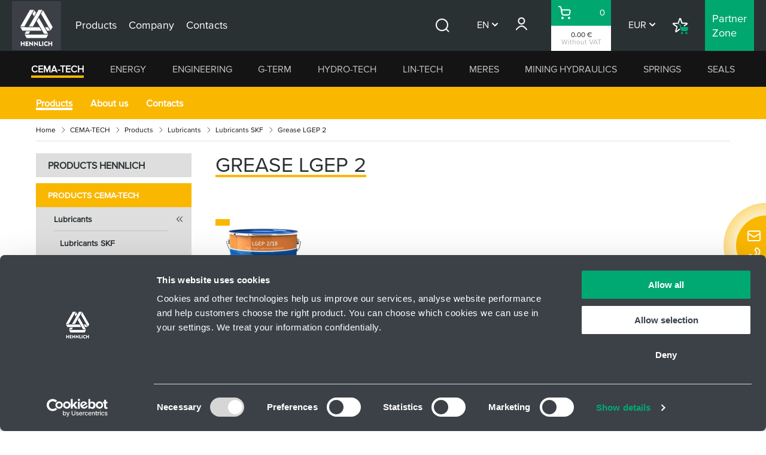

--- FILE ---
content_type: text/html; charset=utf-8
request_url: https://www.hennlich.cz/en/cema-tech/grease-lgep-2/
body_size: 13115
content:
<!DOCTYPE html>
<html lang="en" class=" no-js">
<head>
    
<script type="text/javascript" id="datalayer_events" data-cookieconsent="ignore">
    window.dataLayer = window.dataLayer || [];
dataLayer.push({page:{currency:"EUR",division:"CEMA-TECH",language:"en",path:"/en/cema-tech/grease-lgep-2/",title:"Grease LGEP 2 | HENNLICH Good Idea",type:"CategoryPage"},user:{session_id:"1ff6aa27e3dffd7f9d6cc06872d46a54",type:"annonymous"}});
dataLayer.push({ecommerce:null});
dataLayer.push({event:"view_item_list",ecommerce:{item_list_id:"CEM-050103",item_list_name:"/en/cema-tech/grease-lgep-2/",items:[{item_division:"CEMA-TECH",item_id:"ZA 58103 02",group_id:"CEM-050103",item_name:"Grease SKF-LGEP 2, 1kg",item_category:"Lubricants",item_category2:"Lubricants SKF",item_category3:"Grease LGEP 2",item_list_id:"CEM-050103",item_list_name:"/en/cema-tech/grease-lgep-2/",price:25.15515,in_stock:false,quantity:1.0}]}});
</script>

<!-- Google Consent API-integration -->
<script data-cookieconsent="ignore">
    window.dataLayer = window.dataLayer || [];
    function gtag() {
        dataLayer.push(arguments);
    }
    gtag("consent", "default", {
        ad_personalization: "denied",
        ad_storage: "denied",
        ad_user_data: "denied",
        analytics_storage: "denied",
        functionality_storage: "denied",
        personalization_storage: "denied",
        security_storage: "granted",
        wait_for_update: 500,
    });
    gtag("set", "ads_data_redaction", true);
</script>
<!-- Cookiebot -->
<script id="Cookiebot" src="https://consent.cookiebot.com/uc.js" data-cbid="19abe73b-74d0-4e09-80f7-444bfd854888" data-blockingmode="auto" type="text/javascript" data-culture="en"></script>
<!-- End Cookiebot -->
<!-- Google Tag Manager -->
<script data-cookieconsent="ignore">
(function(w,d,s,l,i){w[l]=w[l]||[];w[l].push({'gtm.start':
new Date().getTime(),event:'gtm.js'});var f=d.getElementsByTagName(s)[0],
j=d.createElement(s),dl=l!='dataLayer'?'&l='+l:'';j.async=true;j.src=
'https://www.googletagmanager.com/gtm.js?id='+i+dl;f.parentNode.insertBefore(j,f);
})(window,document,'script','dataLayer','GTM-TG9M3N8T');</script>
<!-- End Google Tag Manager -->

<meta charset="utf-8">
<!--[if IE]><meta http-equiv="X-UA-Compatible" content="IE=edge"><![endif]-->
<meta name="description" content="Grease LGEP 2 and other products for industry. Large inventory, fast delivery. Experienced technicians will advise you and propose a tailor-made solution.">
<meta name="viewport" content="width=device-width, initial-scale=1.0, shrink-to-fit=no">
<meta name="twitter:card" content="summary">
<meta name="twitter:title" content="Grease LGEP 2 | HENNLICH Good Idea">
<meta name="twitter:description" content="Grease LGEP 2 and other products for industry. Large inventory, fast delivery. Experienced technicians will advise you and propose a tailor-made solution.">
<meta property="og:title" content="Grease LGEP 2 | HENNLICH Good Idea">
<meta property="og:description" content="Grease LGEP 2 and other products for industry. Large inventory, fast delivery. Experienced technicians will advise you and propose a tailor-made solution.">
<meta property="og:site_name" content="Hennlich">
<meta property="og:url" content="https://www.hennlich.cz/en/cema-tech/grease-lgep-2/">
<meta name="format-detection" content="telephone=no">
<title>Grease LGEP 2 | HENNLICH Good Idea</title>
<link rel="stylesheet" media="screen" href="/hennlich/css/style.css?v=2511270315">
<link rel="stylesheet" media="print" href="/hennlich/css/print.css?v=2511270315">
<link rel="preload" as="script" href="/hennlich/js/jquery-3.7.1.min.js?v=2511270315">
<link rel="preload" as="script" href="/hennlich/js/app.js?v=2511270315">
<link rel="preconnect" href="https://fonts.googleapis.com">
<link rel="preconnect" crossorigin href="https://fonts.gstatic.com">
<link rel="stylesheet" href="https://fonts.googleapis.com/css2?family=Montserrat:wght@400;500;800&amp;display=swap">
<link rel="stylesheet" href="https://fonts.googleapis.com/css2?family=Cabin:ital,wght@0,400;0,500;0,600;0,700;1,400;1,500;1,600;1,700&amp;display=swap">
<link rel="shortcut icon" href="/hennlich/img/favicon.ico">
<link rel="canonical" href="https://www.hennlich.cz/en/cema-tech/grease-lgep-2/" />
<link rel="alternate" hreflang="cs" href="/cema-tech/tuk-lgep-2/" />
<link rel="alternate" hreflang="de" href="/de/cema-tech/fett-lgep-2/" />
<link rel="alternate" hreflang="en" href="/en/cema-tech/grease-lgep-2/" />

<script data-cookieconsent="ignore">
    (function () {
        var className = document.documentElement.className;
        className = className.replace('no-js', 'js');
        (function () {
            var mediaHover = window.matchMedia('(hover: none), (pointer: coarse), (pointer: none)');
            mediaHover.addListener(function (media) {
                document.documentElement.classList[media.matches ? 'add' : 'remove']('no-hoverevents');
                document.documentElement.classList[!media.matches ? 'add' : 'remove']('hoverevents');
            });
            className += (mediaHover.matches ? ' no-hoverevents' : ' hoverevents');
        })();
        // var supportsCover = 'CSS' in window && typeof CSS.supports === 'function' && CSS.supports('object-fit: cover');
        // className += (supportsCover ? ' ' : ' no-') + 'objectfit';
        // fix iOS zoom issue: https://docs.google.com/document/d/1KclJmXyuuErcvit-kwCC6K2J7dClRef43oyGVCqWxFE/edit#heading=h.sgbqg5nzhvu9
        var ua = navigator.userAgent.toLowerCase();
        var isIOS = /ipad|iphone|ipod/.test(ua) && !window.MSStream;
        if (isIOS === true) {
            var viewportTag = document.querySelector("meta[name=viewport]");
            viewportTag.setAttribute("content", "width=device-width, initial-scale=1.0, minimum-scale=1.0, maximum-scale=1.0, user-scalable=no");
        }
        document.documentElement.className = className;
    }());
</script>
<script data-cookieconsent="ignore" src="/App_Plugins/UmbracoForms/Assets/promise-polyfill/dist/polyfill.min.js?v=13.7.0" type="application/javascript"></script><script data-cookieconsent="ignore" src="/App_Plugins/UmbracoForms/Assets/aspnet-client-validation/dist/aspnet-validation.min.js?v=13.7.0" type="application/javascript"></script>
    <style>
        .rte p {
            clear: both;
            overflow: hidden;
        }

        .rte .rte-img--right {
            display: block;
            float: right;
            margin-left: 15px;
            margin-bottom: 10px;
        }

        .rte .rte-img--left {
            display: block;
            float: left;
            margin-right: 15px;
            margin-bottom: 10px;
        }
    </style>
</head>

<body class="theme--cema-tech">
<!-- Google Tag Manager (noscript) -->
<noscript><iframe src="https://www.googletagmanager.com/ns.html?id=GTM-TG9M3N8T"
height="0" width="0" style="display:none;visibility:hidden"></iframe></noscript>
<!-- End Google Tag Manager (noscript) -->
    <div class="js-search-toggle-wrapper">

    <p class="m-accessibility">
        <a title="Přejít k obsahu (Klávesová zkratka: Alt + 2)" accesskey="2" href="#main">Přejít k obsahu</a>
        <span class="hide">|</span>
        <a href="#menu-main">Přejít k hlavnímu menu</a>
        <span class="hide">|</span>
        <a href="#form-search">Přejít k vyhledávání</a>
    </p>        

<header role="banner" class="header">
    <div class="row-main">
        <div class="header__inner site-nav js-site-nav">
            <p class="header__logo">
                <a href="/en/" class="header__logo-link">
                    <img src="/hennlich/img/logo-hennlich-header.svg" class="header__logo-img" alt="Hennlich" width="82" height="82">
                </a>
            </p>
            <div class="site-nav__menu js-site-nav-menu" aria-expanded="false">
                <div class="header__left">
                    <nav role="navigation" id="menu-main" class="m-main">
                        <ul class="m-main__list">
                                <li class="m-main__item">
                                    <a href="/en/products/" class="m-main__link">
                                        <span class="m-main__link-inner">Products</span>
                                    </a>
                                </li>
                                <li class="m-main__item">
                                    <a href="/en/about-us/" class="m-main__link">
                                        <span class="m-main__link-inner">Company</span>
                                    </a>
                                </li>
                                <li class="m-main__item">
                                    <a href="/en/contacts/" class="m-main__link">
                                        <span class="m-main__link-inner">Contacts</span>
                                    </a>
                                </li>
                        </ul>
                    </nav>
                </div>
                <div class="header__right">
                        <button type="button" class="search-toggle header-icon-link js-search-toggle">
                            <span class="icon-svg icon-svg--search header-icon-link__icon" aria-hidden="true">
<svg class="icon-svg__svg" xmlns:xlink="http://www.w3.org/1999/xlink">
<use xlink:href="/hennlich/img/bg/icons-svg.svg#icon-search" width="100%" height="100%" focusable="false" alt=""></use>
</svg>
</span>
                            <span class="u-vhide">Search</span>
                                <span class="search-toggle__tooltip">
                                        <span>Search</span>
Use the Search to find the products you are interested in faster.                                </span>
                        </button>
                    <div class="b-dropdown b-dropdown--lang">
                        <div class="b-dropdown__menu js-dropdown" data-expanded="false">
                            <p class="b-dropdown__menu-link js-dropdown-toggle">EN</p>
                                <ul class="b-dropdown__submenu">
                                        <li class="b-dropdown__submenu-item">
<form action="/en/cema-tech/grease-lgep-2/" enctype="multipart/form-data" id="culture-form-cs" method="post">                                                <input type="hidden" name="newCulture" value="cs">
                                                <a href="javascript:void(0);" onclick="document.getElementById('culture-form-cs').submit();" class="b-dropdown__submenu-link">CS</a>
<input name="__RequestVerificationToken" type="hidden" value="CfDJ8JvU-ozbmHhEqB0ALDPQ74-fmmP7Q1v1ZQvCqpY3ci1EFN0sKtM4EQ6SuqTgJv5WWc1y-W_hKLw1i7K40isYdyqlrGNGgdlPtyw0greAazdTtHFTP-eVGDB931tHEB0062YWF7VsQg3v_l0KXJj2xVo" /><input name="ufprt" type="hidden" value="CfDJ8JvU-ozbmHhEqB0ALDPQ749uNAq5KLpWLsWhRNNdr9lentCZnBDYZz1N7KUf4lG5FcUf9AS3T0r4wMRWUqkosVKx_P36od4Y9pnbG6HEWQcZjYCHJ3YFo5jVIHIB1GURKXgR2GFHDit1Ae10Uszdm-irqWr218PIfMdt6qAq5MFw" /></form>                                        </li>
                                        <li class="b-dropdown__submenu-item">
<form action="/en/cema-tech/grease-lgep-2/" enctype="multipart/form-data" id="culture-form-de" method="post">                                                <input type="hidden" name="newCulture" value="de">
                                                <a href="javascript:void(0);" onclick="document.getElementById('culture-form-de').submit();" class="b-dropdown__submenu-link">DE</a>
<input name="__RequestVerificationToken" type="hidden" value="CfDJ8JvU-ozbmHhEqB0ALDPQ74-fmmP7Q1v1ZQvCqpY3ci1EFN0sKtM4EQ6SuqTgJv5WWc1y-W_hKLw1i7K40isYdyqlrGNGgdlPtyw0greAazdTtHFTP-eVGDB931tHEB0062YWF7VsQg3v_l0KXJj2xVo" /><input name="ufprt" type="hidden" value="CfDJ8JvU-ozbmHhEqB0ALDPQ7499uZJftnsK1dUbjaQ-qKJBe-1F3NU9To_XEnqPqM5Bts70DfNnApVF6aeYvQ1coxxWmvbtSYTrYV2fq-PKrM07WrL8cozY_S0PototoVP6AmYZs53Jg3BA3ct8Yt2dHkveic9rVb-GzjPkOqxBW3zA" /></form>                                        </li>
                                </ul>
                        </div>
                    </div>
                        <div class="b-dropdown b-dropdown--user b-dropdown--logged-out">
                            <div class="b-dropdown__menu js-dropdown" data-expanded="false">
<form action="/en/cema-tech/grease-lgep-2/" enctype="multipart/form-data" id="login-form" method="post">                                    <a href="javascript:void(0);" onclick="document.getElementById('login-form').submit();" class="b-dropdown__menu-link header-icon-link js-dropdown-toggle">
                                        <span class="icon-svg icon-svg--user header-icon-link__icon" aria-hidden="true">
<svg class="icon-svg__svg" xmlns:xlink="http://www.w3.org/1999/xlink">
<use xlink:href="/hennlich/img/bg/icons-svg.svg#icon-user" width="100%" height="100%" focusable="false" alt=""></use>
</svg>
</span>
                                        <span class="b-dropdown__label">Login</span>
                                    </a>
                                        <a href="javascript:void(0);" onclick="document.getElementById('login-form').submit();" class="b-dropdown__submenu b-dropdown__submenu--text">
                                                <span>Login</span>
Log in to your existing account or register to get more favorable purchase conditions and a faster order process.                                        </a>
<input name="__RequestVerificationToken" type="hidden" value="CfDJ8JvU-ozbmHhEqB0ALDPQ74-fmmP7Q1v1ZQvCqpY3ci1EFN0sKtM4EQ6SuqTgJv5WWc1y-W_hKLw1i7K40isYdyqlrGNGgdlPtyw0greAazdTtHFTP-eVGDB931tHEB0062YWF7VsQg3v_l0KXJj2xVo" /><input name="ufprt" type="hidden" value="CfDJ8JvU-ozbmHhEqB0ALDPQ74_qE1IhMlTdGpPizJuFLyJ2ER6JS2IVU_7VVTQ2iv02mrtcX_08eZX8MR-KPl5BcCIKihY1gkJVF-miO138rU7Kxq3i_6y7kaZPQa9IyLQQx_TkcPyNKrFIMolNRbSzdGM" /></form>                            </div>
                        </div>
                    <div class="b-wrapper js-wrapper">
                        <div class="b-dropdown b-expert-eshop-toggle__wrapper">
                            <div class="b-dropdown__menu js-dropdown" data-expanded="false">
                                <p class="b-expert-eshop-toggle js-dropdown-toggle link-mask">
                                        <a href="/en/basket/" class="b-expert-eshop-toggle__link link-mask__link js-link-spinner">
                                            <span id="cart-price" class="b-expert-eshop-toggle__price">0.00 &#x20AC;</span>
                                            <span class="b-expert-eshop-toggle__note">Without VAT</span>
                                        </a>
                                </p>
                            </div>
                        </div>
                            <p class="basket-toggle">
                                <a href="/en/basket/" class="basket-toggle__link header-icon-link js-link-spinner">
                                    <span class="icon-svg icon-svg--basket header-icon-link__icon" aria-hidden="true">
<svg class="icon-svg__svg" xmlns:xlink="http://www.w3.org/1999/xlink">
<use xlink:href="/hennlich/img/bg/icons-svg.svg#icon-basket" width="100%" height="100%" focusable="false" alt=""></use>
</svg>
</span>
                                    <span class="u-vhide">Basket</span>
                                    <span id="cart-item-count" class="basket-toggle__count">0</span>
                                </a>
                            </p>
                            <div id="mini-cart">
                                
                            </div>
                    </div>
                    <div class="b-dropdown b-dropdown--currency">
                        <div class="b-dropdown__menu js-dropdown" data-expanded="false">
                            <p class="b-dropdown__menu-link js-dropdown-toggle">EUR</p>
                                <ul class="b-dropdown__submenu">
                                        <li class="b-dropdown__submenu-item">
        <a href="javascript:void(0);" class="b-dropdown__submenu-link" data-ajax="/en/hennlichapi/Currency/Set?currency=czk" data-ajax-spinner>CZK</a>
                                        </li>
                                </ul>
                        </div>
                    </div>
                        <p class="shopping-list">
                            <a href="/en/shopping-list/" class="shopping-list__link header-icon-link">
                                <span class="icon-svg icon-svg--shopping-list header-icon-link__icon" aria-hidden="true">
<svg class="icon-svg__svg" xmlns:xlink="http://www.w3.org/1999/xlink">
<use xlink:href="/hennlich/img/bg/icons-svg.svg#icon-shopping-list" width="100%" height="100%" focusable="false" alt=""></use>
</svg>
</span>
                                <span class="shopping-list__label">Shopping List</span>
                            </a>
                                <a href="/en/shopping-list/" class="shopping-list__tooltip">
                                        <span>Shopping List</span>
If you do not want to order the goods immediately, create a Shopping List and save it for later or send the entire list to colleagues as a link.                                </a>
                        </p>
                        <p class="expert-eshop">
                            <a href="/en/partner-zone/" class="expert-eshop__link">
                                <span class="expert-eshop__label">
                                    <span><span>Partner</span></span>
                                    <span><span>Zone</span></span>
                                </span>
                            </a>
                                <a href="/en/partner-zone/" class="expert-eshop__tooltip">
                                        <span>Partner Zone</span>
Register and take advantage of our quick E-shop to facilitate repeated purchases of selected products and a client section - all in one place.                                </a>
                        </p>
                </div>
                <div class="m-mobile">
                    <nav role="navigation" class="m-mobile">
                        <ul class="m-mobile__list">
                                <li class="m-mobile__item js-mobile-menu">
                                    <a href="#" class="m-mobile__link js-mobile-menu__link">
                                        HENNLICH Divisions <span class="icon-svg icon-svg--chevron-down" aria-hidden="true">
<svg class="icon-svg__svg" xmlns:xlink="http://www.w3.org/1999/xlink">
<use xlink:href="/hennlich/img/bg/icons-svg.svg#icon-chevron-down" width="100%" height="100%" focusable="false" alt=""></use>
</svg>
</span>
                                    </a>
                                    <ul class="m-mobile__list m-mobile__list--sub js-mobile-menu__list">
                                            <li class="m-mobile__item">
                                                <a href="/en/cema-tech/" class="m-mobile__link m-mobile__link--cema-tech is-active">CEMA-TECH</a>
                                            </li>
                                            <li class="m-mobile__item">
                                                <a href="/en/energy/" class="m-mobile__link m-mobile__link--energy">ENERGY</a>
                                            </li>
                                            <li class="m-mobile__item">
                                                <a href="/en/engineering/" class="m-mobile__link m-mobile__link--engineering">ENGINEERING</a>
                                            </li>
                                            <li class="m-mobile__item">
                                                <a href="/en/g-term/" class="m-mobile__link m-mobile__link--g-term">G-TERM</a>
                                            </li>
                                            <li class="m-mobile__item">
                                                <a href="/en/hydro-tech/" class="m-mobile__link m-mobile__link--hydro-tech">HYDRO-TECH</a>
                                            </li>
                                            <li class="m-mobile__item">
                                                <a href="/en/lin-tech/" class="m-mobile__link m-mobile__link--lin-tech">LIN-TECH</a>
                                            </li>
                                            <li class="m-mobile__item">
                                                <a href="/en/meres/" class="m-mobile__link m-mobile__link--meres">MERES</a>
                                            </li>
                                            <li class="m-mobile__item">
                                                <a href="/en/mining-hydraulics/" class="m-mobile__link m-mobile__link--dulni-hydraulika">MINING HYDRAULICS</a>
                                            </li>
                                            <li class="m-mobile__item">
                                                <a href="/en/springs/" class="m-mobile__link m-mobile__link--pruziny">SPRINGS</a>
                                            </li>
                                            <li class="m-mobile__item">
                                                <a href="/en/seals/" class="m-mobile__link m-mobile__link--tesneni">SEALS</a>
                                            </li>
                                    </ul>
                                </li>
                                <li class="m-mobile__item">
                                    <a href="/en/products/" class="m-mobile__link js-mobile-menu__link">
                                        Products
                                    </a>
                                </li>
                                <li class="m-mobile__item">
                                    <a href="/en/about-us/" class="m-mobile__link js-mobile-menu__link">
                                        Company
                                    </a>
                                </li>
                                <li class="m-mobile__item">
                                    <a href="/en/contacts/" class="m-mobile__link js-mobile-menu__link">
                                        Contacts
                                    </a>
                                </li>
                            <li class="m-mobile__item js-mobile-menu">
                                <a href="#" class="m-mobile__link js-mobile-menu__link">
                                    EN <span class="icon-svg icon-svg--chevron-down" aria-hidden="true">
<svg class="icon-svg__svg" xmlns:xlink="http://www.w3.org/1999/xlink">
<use xlink:href="/hennlich/img/bg/icons-svg.svg#icon-chevron-down" width="100%" height="100%" focusable="false" alt=""></use>
</svg>
</span>
                                </a>
                                    <ul class="m-mobile__list m-mobile__list--sub js-mobile-menu__list">
                                            <li class="m-mobile__item">
                                                <a href="javascript:void(0);" onclick="document.getElementById('culture-form-cs').submit();" class="m-mobile__link">CS</a>
                                            </li>
                                            <li class="m-mobile__item">
                                                <a href="javascript:void(0);" onclick="document.getElementById('culture-form-de').submit();" class="m-mobile__link">DE</a>
                                            </li>
                                    </ul>
                            </li>
                                <li class="m-mobile__item">
                                    <a href="javascript:void(0);" onclick="document.getElementById('login-form').submit();" class="m-mobile__link m-mobile__link--icon">
                                        <span class="m-mobile__icon">
                                            <span class="icon-svg icon-svg--user" aria-hidden="true">
<svg class="icon-svg__svg" xmlns:xlink="http://www.w3.org/1999/xlink">
<use xlink:href="/hennlich/img/bg/icons-svg.svg#icon-user" width="100%" height="100%" focusable="false" alt=""></use>
</svg>
</span>
                                        </span>
                                        Login
                                    </a>
                                </li>
                            <li class="m-mobile__item js-mobile-menu">
                                <a href="#" class="m-mobile__link js-mobile-menu__link">
                                    EUR <span class="icon-svg icon-svg--chevron-down" aria-hidden="true">
<svg class="icon-svg__svg" xmlns:xlink="http://www.w3.org/1999/xlink">
<use xlink:href="/hennlich/img/bg/icons-svg.svg#icon-chevron-down" width="100%" height="100%" focusable="false" alt=""></use>
</svg>
</span>
                                </a>
                                    <ul class="m-mobile__list m-mobile__list--sub js-mobile-menu__list">
                                            <li class="m-mobile__item">
        <a href="javascript:void(0);" class="b-dropdown__submenu-link" data-ajax="/en/hennlichapi/Currency/Set?currency=czk" data-ajax-spinner>CZK</a>
                                            </li>
                                    </ul>
                            </li>
                                <li class="m-mobile__item">
                                    <a href="/en/shopping-list/" class="m-mobile__link m-mobile__link--icon">
                                        <span class="m-mobile__icon">
                                            <span class="icon-svg icon-svg--shopping-list" aria-hidden="true">
<svg class="icon-svg__svg" xmlns:xlink="http://www.w3.org/1999/xlink">
<use xlink:href="/hennlich/img/bg/icons-svg.svg#icon-shopping-list" width="100%" height="100%" focusable="false" alt=""></use>
</svg>
</span>
                                        </span>
                                        Shopping List
                                    </a>
                                </li>
                                <li class="m-mobile__item">
                                    <a href="/en/partner-zone/" class="m-mobile__link m-mobile__link--expert">
                                        <span>Partner</span>
                                        <span>Zone</span>
                                    </a>
                                </li>
                        </ul>
                    </nav>
                </div>
            </div>
                <button type="button" class="search-toggle js-search-toggle">
                    <span class="icon-svg icon-svg--search" aria-hidden="true">
<svg class="icon-svg__svg" xmlns:xlink="http://www.w3.org/1999/xlink">
<use xlink:href="/hennlich/img/bg/icons-svg.svg#icon-search" width="100%" height="100%" focusable="false" alt=""></use>
</svg>
</span>
                    <span class="u-vhide">Search</span>
                </button>
            <div class="b-wrapper">
                <div class="b-dropdown b-expert-eshop-toggle__wrapper">
                    <div class="b-dropdown__menu js-dropdown" data-expanded="false">
                        <p class="b-expert-eshop-toggle js-dropdown-toggle link-mask">
                                <a href="/en/basket/" class="b-expert-eshop-toggle__link link-mask__link js-link-spinner">
                                    <span class="b-expert-eshop-toggle__price">0.00 &#x20AC;</span>
                                    <span class="b-expert-eshop-toggle__note">Without VAT</span>
                                </a>
                        </p>
                    </div>
                </div>
                    <p class="basket-toggle">
                        <a href="/en/basket/" class="basket-toggle__link header-icon-link js-link-spinner">
                            <span class="icon-svg icon-svg--basket header-icon-link__icon" aria-hidden="true">
<svg class="icon-svg__svg" xmlns:xlink="http://www.w3.org/1999/xlink">
<use xlink:href="/hennlich/img/bg/icons-svg.svg#icon-basket" width="100%" height="100%" focusable="false" alt=""></use>
</svg>
</span>
                            <span class="u-vhide">Basket</span>
                            <span class="basket-toggle__count">0</span>
                        </a>
                    </p>
            </div>
            <button type="button" class="js-site-nav-toggle site-nav__toggle" aria-label="Menu"></button>
            <span class="site-nav__overlay js-site-nav-toggle"></span>
        </div>
    </div>
</header>
<div class="subheader">
    <div class="row-main">
            <form action="/en/searching/" role="search" class="f-search js-search-toggle-form js-suggest" data-suggest='/en/hennlichapi/Search/Suggest?currentPageId=f98e412d-6217-4378-bac0-180cc9a39e00&amp;isGlobalSearch=true'>
                <input type="hidden" name="currentPageId" value="f98e412d-6217-4378-bac0-180cc9a39e00">
                <input type="hidden" name="isGlobalSearch" value="true">
                <div class="f-search__inner js-suggest__inner">
                    <div class="f-search__controls">
                        <div class="input float-label input--label-hidden">
                            <label class="label label--hidden u-vhide float-label__label js-inline-label" for="main-search">
                                <span class="label__text">Search</span>
                            </label>
                            <div class="input__field-container">
                                <div class="input__icon">
                                    <span class="icon-svg icon-svg--search" aria-hidden="true">
<svg class="icon-svg__svg" xmlns:xlink="http://www.w3.org/1999/xlink">
<use xlink:href="/hennlich/img/bg/icons-svg.svg#icon-search" width="100%" height="100%" focusable="false" alt=""></use>
</svg>
</span>
                                </div>
                                <input type="search" class="input__field js-inline-input js-suggest__inp" id="main-search" name="searchTerm" required placeholder="Search">
                                <div class="input__visual-field"></div>
                                <span class="input__required-star required-star">*</span>
                            </div>
                        </div>
                        <button type="button" class="f-search__close js-search-toggle-close">
                            <span class="icon-svg icon-svg--close" aria-hidden="true">
<svg class="icon-svg__svg" xmlns:xlink="http://www.w3.org/1999/xlink">
<use xlink:href="/hennlich/img/bg/icons-svg.svg#icon-close" width="100%" height="100%" focusable="false" alt=""></use>
</svg>
</span>
                            <span class="u-vhide">Close</span>
                        </button>
                    </div>
                </div>
            </form>
            <nav role="navigation" class="m-secondary">
                <ul class="m-secondary__list">
                        <li class="m-secondary__item m-secondary__item--cema-tech js-dropdown is-active">
                            <a href="/en/cema-tech/" class="m-secondary__link js-dropdown-toggle">CEMA-TECH</a>
                            <div class="m-secondary__dropdown m-secondary__dropdown--tertiary">
                                    <nav role="navigation" class="m-tertiary">
                                        <ul class="m-tertiary__list">
                                                <li class="m-tertiary__item js-dropdown">
                                                    <a href="/en/cema-tech/products/" class="m-tertiary__link is-active">Products</a>
                                                </li>
                                                <li class="m-tertiary__item js-dropdown">
                                                    <a href="/en/cema-tech/about-us/" class="m-tertiary__link">About&nbsp;us</a>
                                                </li>
                                                <li class="m-tertiary__item js-dropdown">
                                                    <a href="/en/cema-tech/contacts/" class="m-tertiary__link">Contacts</a>
                                                </li>
                                        </ul>
                                    </nav>
                                    <div class="c-crossroad">
                                        <ul class="c-crossroad__list">
                                                <li class="c-crossroad__item">
                                                    <a href="/en/cema-tech/central-lubrication/" class="c-crossroad__link">
                                                            <span class="c-crossroad__icon" aria-hidden="true">
                                                                <img src="/media/vr0i2fpb/cema-1.svg" alt="" class="b-product-menu__icon">
                                                            </span>
                                                        Central lubrication
                                                    </a>
                                                </li>
                                                <li class="c-crossroad__item">
                                                    <a href="/en/cema-tech/dosing-of-lubricants/" class="c-crossroad__link">
                                                            <span class="c-crossroad__icon" aria-hidden="true">
                                                                <img src="/media/1dtjrz0e/cema-2.svg" alt="" class="b-product-menu__icon">
                                                            </span>
                                                        Dosing of lubricants
                                                    </a>
                                                </li>
                                                <li class="c-crossroad__item">
                                                    <a href="/en/cema-tech/spreading-of-lubricants/" class="c-crossroad__link">
                                                            <span class="c-crossroad__icon" aria-hidden="true">
                                                                <img src="/media/h1gnkmqc/cema4.svg" alt="" class="b-product-menu__icon">
                                                            </span>
                                                        Spreading of lubricants
                                                    </a>
                                                </li>
                                                <li class="c-crossroad__item">
                                                    <a href="/en/cema-tech/lubrication-technique/" class="c-crossroad__link">
                                                            <span class="c-crossroad__icon" aria-hidden="true">
                                                                <img src="/media/1nfboyfx/cema-3.svg" alt="" class="b-product-menu__icon">
                                                            </span>
                                                        Lubrication technique
                                                    </a>
                                                </li>
                                                <li class="c-crossroad__item">
                                                    <a href="/en/cema-tech/lubricants/" class="c-crossroad__link">
                                                            <span class="c-crossroad__icon" aria-hidden="true">
                                                                <img src="/media/xihnbxxq/cema-5.svg" alt="" class="b-product-menu__icon">
                                                            </span>
                                                        Lubricants
                                                    </a>
                                                </li>
                                        </ul>
                                    </div>
                            </div>
                        </li>
                        <li class="m-secondary__item m-secondary__item--energy js-dropdown">
                            <a href="/en/energy/" class="m-secondary__link js-dropdown-toggle">ENERGY</a>
                            <div class="m-secondary__dropdown m-secondary__dropdown--tertiary">
                                    <nav role="navigation" class="m-tertiary">
                                        <ul class="m-tertiary__list">
                                                <li class="m-tertiary__item js-dropdown">
                                                    <a href="/en/energy/products/" class="m-tertiary__link">Products</a>
                                                </li>
                                                <li class="m-tertiary__item js-dropdown">
                                                    <a href="/en/energy/about-us/" class="m-tertiary__link">About&nbsp;us</a>
                                                </li>
                                                <li class="m-tertiary__item js-dropdown">
                                                    <a href="/en/energy/contacts/" class="m-tertiary__link">Contacts</a>
                                                </li>
                                        </ul>
                                    </nav>
                                    <div class="c-crossroad">
                                        <ul class="c-crossroad__list">
                                                <li class="c-crossroad__item">
                                                    <a href="/en/energy/hydraulic-accumulators/" class="c-crossroad__link">
                                                            <span class="c-crossroad__icon" aria-hidden="true">
                                                                <img src="/media/gmwigcvy/riser.svg" alt="" class="b-product-menu__icon">
                                                            </span>
                                                        Hydraulic Accumulators
                                                    </a>
                                                </li>
                                                <li class="c-crossroad__item">
                                                    <a href="/en/energy/coolers-heat-exchangers/" class="c-crossroad__link">
                                                            <span class="c-crossroad__icon" aria-hidden="true">
                                                                <img src="/media/y3rgozw5/flower.svg" alt="" class="b-product-menu__icon">
                                                            </span>
                                                        Coolers, Heat Exchangers
                                                    </a>
                                                </li>
                                                <li class="c-crossroad__item">
                                                    <a href="/en/energy/water-hammer-protection/" class="c-crossroad__link">
                                                            <span class="c-crossroad__icon" aria-hidden="true">
                                                                <img src="/media/scmbcevj/tlumice_vodniho_razu_2.svg" alt="" class="b-product-menu__icon">
                                                            </span>
                                                        Water Hammer Protection
                                                    </a>
                                                </li>
                                        </ul>
                                    </div>
                            </div>
                        </li>
                        <li class="m-secondary__item m-secondary__item--engineering js-dropdown">
                            <a href="/en/engineering/" class="m-secondary__link js-dropdown-toggle">ENGINEERING</a>
                            <div class="m-secondary__dropdown m-secondary__dropdown--tertiary">
                                    <nav role="navigation" class="m-tertiary">
                                        <ul class="m-tertiary__list">
                                                <li class="m-tertiary__item js-dropdown">
                                                    <a href="/en/engineering/products/" class="m-tertiary__link">Products</a>
                                                </li>
                                                <li class="m-tertiary__item js-dropdown">
                                                    <a href="/en/engineering/about-us/" class="m-tertiary__link">About&nbsp;us</a>
                                                </li>
                                                <li class="m-tertiary__item js-dropdown">
                                                    <a href="/en/engineering/news/" class="m-tertiary__link">News</a>
                                                </li>
                                                <li class="m-tertiary__item js-dropdown">
                                                    <a href="/en/engineering/contacts/" class="m-tertiary__link">Contacts</a>
                                                </li>
                                        </ul>
                                    </nav>
                                    <div class="c-crossroad">
                                        <ul class="c-crossroad__list">
                                                <li class="c-crossroad__item">
                                                    <a href="/en/engineering/3d-print/" class="c-crossroad__link">
                                                            <span class="c-crossroad__icon" aria-hidden="true">
                                                                <img src="/media/uhyd3izm/3d-tisk.svg" alt="" class="b-product-menu__icon">
                                                            </span>
                                                        3D print
                                                    </a>
                                                </li>
                                                <li class="c-crossroad__item">
                                                    <a href="/en/engineering/misting-systems/" class="c-crossroad__link">
                                                            <span class="c-crossroad__icon" aria-hidden="true">
                                                                <img src="/media/5nkfnuk5/mlzna-dela.svg" alt="" class="b-product-menu__icon">
                                                            </span>
                                                        Misting Systems
                                                    </a>
                                                </li>
                                                <li class="c-crossroad__item">
                                                    <a href="/en/engineering/bulk-material-loading/" class="c-crossroad__link">
                                                            <span class="c-crossroad__icon" aria-hidden="true">
                                                                <img src="/media/kawbfz35/plnici-trubice.svg" alt="" class="b-product-menu__icon">
                                                            </span>
                                                        Bulk material loading
                                                    </a>
                                                </li>
                                                <li class="c-crossroad__item">
                                                    <a href="/en/engineering/dust-collectors/" class="c-crossroad__link">
                                                            <span class="c-crossroad__icon" aria-hidden="true">
                                                                <img src="/media/ku3h3d0s/shower.svg" alt="" class="b-product-menu__icon">
                                                            </span>
                                                        Dust collectors
                                                    </a>
                                                </li>
                                        </ul>
                                    </div>
                            </div>
                        </li>
                        <li class="m-secondary__item m-secondary__item--g-term js-dropdown">
                            <a href="/en/g-term/" class="m-secondary__link js-dropdown-toggle">G-TERM</a>
                            <div class="m-secondary__dropdown m-secondary__dropdown--tertiary">
                                    <nav role="navigation" class="m-tertiary">
                                        <ul class="m-tertiary__list">
                                                <li class="m-tertiary__item js-dropdown">
                                                    <a href="/en/g-term/products/" class="m-tertiary__link">Products</a>
                                                </li>
                                                <li class="m-tertiary__item js-dropdown">
                                                    <a href="/en/g-term/about-us/" class="m-tertiary__link">About&nbsp;us</a>
                                                </li>
                                                <li class="m-tertiary__item js-dropdown">
                                                    <a href="/en/g-term/contacts/" class="m-tertiary__link">Contacts</a>
                                                </li>
                                        </ul>
                                    </nav>
                                    <div class="c-crossroad">
                                        <ul class="c-crossroad__list">
                                                <li class="c-crossroad__item">
                                                    <a href="/en/g-term/photovoltaics-and-battery-storages/" class="c-crossroad__link">
                                                            <span class="c-crossroad__icon" aria-hidden="true">
                                                                <img src="/media/0sadvh3f/fotovoltaika.svg" alt="" class="b-product-menu__icon">
                                                            </span>
                                                        Photovoltaics and Battery Storages
                                                    </a>
                                                </li>
                                                <li class="c-crossroad__item">
                                                    <a href="/en/g-term/heating-and-airconditioning/" class="c-crossroad__link">
                                                            <span class="c-crossroad__icon" aria-hidden="true">
                                                                <img src="/media/vljfcxcr/vytapeni.svg" alt="" class="b-product-menu__icon">
                                                            </span>
                                                        Heating and Airconditioning
                                                    </a>
                                                </li>
                                        </ul>
                                    </div>
                            </div>
                        </li>
                        <li class="m-secondary__item m-secondary__item--hydro-tech js-dropdown">
                            <a href="/en/hydro-tech/" class="m-secondary__link js-dropdown-toggle">HYDRO-TECH</a>
                            <div class="m-secondary__dropdown m-secondary__dropdown--tertiary">
                                    <nav role="navigation" class="m-tertiary">
                                        <ul class="m-tertiary__list">
                                                <li class="m-tertiary__item js-dropdown">
                                                    <a href="/en/hydro-tech/products/" class="m-tertiary__link">Products</a>
                                                </li>
                                                <li class="m-tertiary__item js-dropdown">
                                                    <a href="/en/hydro-tech/about-us/" class="m-tertiary__link">About&nbsp;us</a>
                                                </li>
                                                <li class="m-tertiary__item js-dropdown">
                                                    <a href="/en/hydro-tech/contacts/" class="m-tertiary__link">Contacts</a>
                                                </li>
                                        </ul>
                                    </nav>
                                    <div class="c-crossroad">
                                        <ul class="c-crossroad__list">
                                                <li class="c-crossroad__item">
                                                    <a href="/en/hydro-tech/fittings/" class="c-crossroad__link">
                                                            <span class="c-crossroad__icon" aria-hidden="true">
                                                                <img src="/media/skfcls5x/armatury2.svg" alt="" class="b-product-menu__icon">
                                                            </span>
                                                        Fittings
                                                    </a>
                                                </li>
                                                <li class="c-crossroad__item">
                                                    <a href="/en/hydro-tech/pumps/" class="c-crossroad__link">
                                                            <span class="c-crossroad__icon" aria-hidden="true">
                                                                <img src="/media/qajocvgm/cerpaci-technika.svg" alt="" class="b-product-menu__icon">
                                                            </span>
                                                        Pumps
                                                    </a>
                                                </li>
                                                <li class="c-crossroad__item">
                                                    <a href="/en/hydro-tech/filtration-and-filtration-technology/" class="c-crossroad__link">
                                                            <span class="c-crossroad__icon" aria-hidden="true">
                                                                <img src="/media/r1xddd4d/krytovani-stroju2.svg" alt="" class="b-product-menu__icon">
                                                            </span>
                                                        Filtration and filtration technology
                                                    </a>
                                                </li>
                                                <li class="c-crossroad__item">
                                                    <a href="/en/hydro-tech/hydrogen-application-components/" class="c-crossroad__link">
                                                            <span class="c-crossroad__icon" aria-hidden="true">
                                                                <img src="/media/jodasl5w/hydrogen.svg" alt="" class="b-product-menu__icon">
                                                            </span>
                                                        Hydrogen application components
                                                    </a>
                                                </li>
                                                <li class="c-crossroad__item">
                                                    <a href="/en/hydro-tech/industrial-nozzles/" class="c-crossroad__link">
                                                            <span class="c-crossroad__icon" aria-hidden="true">
                                                                <img src="/media/qh2pw443/trysky.svg" alt="" class="b-product-menu__icon">
                                                            </span>
                                                        Industrial nozzles
                                                    </a>
                                                </li>
                                        </ul>
                                    </div>
                            </div>
                        </li>
                        <li class="m-secondary__item m-secondary__item--lin-tech js-dropdown">
                            <a href="/en/lin-tech/" class="m-secondary__link js-dropdown-toggle">LIN-TECH</a>
                            <div class="m-secondary__dropdown m-secondary__dropdown--tertiary">
                                    <nav role="navigation" class="m-tertiary">
                                        <ul class="m-tertiary__list">
                                                <li class="m-tertiary__item js-dropdown">
                                                    <a href="/en/lin-tech/products/" class="m-tertiary__link">Products</a>
                                                </li>
                                                <li class="m-tertiary__item js-dropdown">
                                                    <a href="/en/lin-tech/about-us/" class="m-tertiary__link">About&nbsp;us</a>
                                                </li>
                                                <li class="m-tertiary__item js-dropdown">
                                                    <a href="/en/lin-tech/contacts/" class="m-tertiary__link">Contacts</a>
                                                </li>
                                        </ul>
                                    </nav>
                                    <div class="c-crossroad">
                                        <ul class="c-crossroad__list">
                                                <li class="c-crossroad__item">
                                                    <a href="/en/lin-tech/automation-and-robotics/" class="c-crossroad__link">
                                                            <span class="c-crossroad__icon" aria-hidden="true">
                                                                <img src="/media/hmslmdwf/robotika.svg" alt="" class="b-product-menu__icon">
                                                            </span>
                                                        Automation and Robotics
                                                    </a>
                                                </li>
                                                <li class="c-crossroad__item">
                                                    <a href="/en/lin-tech/energy-chains-and-flexible-cables/" class="c-crossroad__link">
                                                            <span class="c-crossroad__icon" aria-hidden="true">
                                                                <img src="/media/42xdjisy/energeticke-retezy.svg" alt="" class="b-product-menu__icon">
                                                            </span>
                                                        Energy Chains and Flexible Cables
                                                    </a>
                                                </li>
                                                <li class="c-crossroad__item">
                                                    <a href="/en/lin-tech/bearings-and-linear-technology-igus/" class="c-crossroad__link">
                                                            <span class="c-crossroad__icon" aria-hidden="true">
                                                                <img src="/media/ww0lkmfv/kluzna-pouzdra.svg" alt="" class="b-product-menu__icon">
                                                            </span>
                                                        Bearings and Linear Technology igus&#xAE; 
                                                    </a>
                                                </li>
                                                <li class="c-crossroad__item">
                                                    <a href="/en/lin-tech/protective-covering-and-chip-management/" class="c-crossroad__link">
                                                            <span class="c-crossroad__icon" aria-hidden="true">
                                                                <img src="/media/gszhpjvi/krytovani-stroju.svg" alt="" class="b-product-menu__icon">
                                                            </span>
                                                        Protective Covering and Chip Management
                                                    </a>
                                                </li>
                                                <li class="c-crossroad__item">
                                                    <a href="/en/lin-tech/linear-motion-guides-thk/" class="c-crossroad__link">
                                                            <span class="c-crossroad__icon" aria-hidden="true">
                                                                <img src="/media/uryhxjps/lin-vedeni.svg" alt="" class="b-product-menu__icon">
                                                            </span>
                                                        Linear Motion Guides THK
                                                    </a>
                                                </li>
                                                <li class="c-crossroad__item">
                                                    <a href="/en/lin-tech/quick-couplings-walther-praezision/" class="c-crossroad__link">
                                                            <span class="c-crossroad__icon" aria-hidden="true">
                                                                <img src="/media/gczfhmuy/clutch.svg" alt="" class="b-product-menu__icon">
                                                            </span>
                                                        Quick Couplings Walther Praezision
                                                    </a>
                                                </li>
                                        </ul>
                                    </div>
                            </div>
                        </li>
                        <li class="m-secondary__item m-secondary__item--meres js-dropdown">
                            <a href="/en/meres/" class="m-secondary__link js-dropdown-toggle">MERES</a>
                            <div class="m-secondary__dropdown m-secondary__dropdown--tertiary">
                                    <nav role="navigation" class="m-tertiary">
                                        <ul class="m-tertiary__list">
                                                <li class="m-tertiary__item js-dropdown">
                                                    <a href="/en/meres/products/" class="m-tertiary__link">Products</a>
                                                </li>
                                                <li class="m-tertiary__item js-dropdown">
                                                    <a href="/en/meres/about-us/" class="m-tertiary__link">About&nbsp;us</a>
                                                </li>
                                                <li class="m-tertiary__item js-dropdown">
                                                    <a href="/en/meres/contacts/" class="m-tertiary__link">Contacts</a>
                                                </li>
                                        </ul>
                                    </nav>
                                    <div class="c-crossroad">
                                        <ul class="c-crossroad__list">
                                                <li class="c-crossroad__item">
                                                    <a href="/en/meres/measurement-and-control/" class="c-crossroad__link">
                                                            <span class="c-crossroad__icon" aria-hidden="true">
                                                                <img src="/media/efaax5sx/prvky-pro-mereni.svg" alt="" class="b-product-menu__icon">
                                                            </span>
                                                        Measurement and control
                                                    </a>
                                                </li>
                                                <li class="c-crossroad__item">
                                                    <a href="/en/meres/industrial-heating-and-cooling/" class="c-crossroad__link">
                                                            <span class="c-crossroad__icon" aria-hidden="true">
                                                                <img src="/media/ry0ox4xa/elektronicky-ohrev.svg" alt="" class="b-product-menu__icon">
                                                            </span>
                                                        Industrial heating and cooling
                                                    </a>
                                                </li>
                                        </ul>
                                    </div>
                            </div>
                        </li>
                        <li class="m-secondary__item m-secondary__item--dulni-hydraulika js-dropdown">
                            <a href="/en/mining-hydraulics/" class="m-secondary__link js-dropdown-toggle">MINING HYDRAULICS</a>
                            <div class="m-secondary__dropdown m-secondary__dropdown--tertiary">
                                    <nav role="navigation" class="m-tertiary">
                                        <ul class="m-tertiary__list">
                                                <li class="m-tertiary__item js-dropdown">
                                                    <a href="/en/mining-hydraulics/products/" class="m-tertiary__link">Products</a>
                                                </li>
                                                <li class="m-tertiary__item js-dropdown">
                                                    <a href="/en/mining-hydraulics/about-us/" class="m-tertiary__link">About&nbsp;us</a>
                                                </li>
                                                <li class="m-tertiary__item js-dropdown">
                                                    <a href="/en/mining-hydraulics/contacts/" class="m-tertiary__link">Contacts</a>
                                                </li>
                                        </ul>
                                    </nav>
                                    <div class="c-crossroad">
                                        <ul class="c-crossroad__list">
                                                <li class="c-crossroad__item">
                                                    <a href="/en/mining-hydraulics/electrohydraulic-control/" class="c-crossroad__link">
                                                            <span class="c-crossroad__icon" aria-hidden="true">
                                                                <img src="/media/y4gb5ebh/dulni-hydraulika.svg" alt="" class="b-product-menu__icon">
                                                            </span>
                                                        Electrohydraulic control
                                                    </a>
                                                </li>
                                                <li class="c-crossroad__item">
                                                    <a href="/en/mining-hydraulics/pilot-control/" class="c-crossroad__link">
                                                            <span class="c-crossroad__icon" aria-hidden="true">
                                                                <img src="/media/y4gb5ebh/dulni-hydraulika.svg" alt="" class="b-product-menu__icon">
                                                            </span>
                                                        Pilot control
                                                    </a>
                                                </li>
                                                <li class="c-crossroad__item">
                                                    <a href="/en/mining-hydraulics/pilot-operated-check-valve/" class="c-crossroad__link">
                                                            <span class="c-crossroad__icon" aria-hidden="true">
                                                                <img src="/media/y4gb5ebh/dulni-hydraulika.svg" alt="" class="b-product-menu__icon">
                                                            </span>
                                                        Pilot operated check valve
                                                    </a>
                                                </li>
                                                <li class="c-crossroad__item">
                                                    <a href="/en/mining-hydraulics/pressure-relief-valve/" class="c-crossroad__link">
                                                            <span class="c-crossroad__icon" aria-hidden="true">
                                                                <img src="/media/y4gb5ebh/dulni-hydraulika.svg" alt="" class="b-product-menu__icon">
                                                            </span>
                                                        Pressure relief valve
                                                    </a>
                                                </li>
                                                <li class="c-crossroad__item">
                                                    <a href="/en/mining-hydraulics/check-valve/" class="c-crossroad__link">
                                                            <span class="c-crossroad__icon" aria-hidden="true">
                                                                <img src="/media/y4gb5ebh/dulni-hydraulika.svg" alt="" class="b-product-menu__icon">
                                                            </span>
                                                        Check valve
                                                    </a>
                                                </li>
                                                <li class="c-crossroad__item">
                                                    <a href="/en/mining-hydraulics/pressure-filter/" class="c-crossroad__link">
                                                            <span class="c-crossroad__icon" aria-hidden="true">
                                                                <img src="/media/y4gb5ebh/dulni-hydraulika.svg" alt="" class="b-product-menu__icon">
                                                            </span>
                                                        Pressure filter
                                                    </a>
                                                </li>
                                                <li class="c-crossroad__item">
                                                    <a href="/en/mining-hydraulics/three-way-valve/" class="c-crossroad__link">
                                                            <span class="c-crossroad__icon" aria-hidden="true">
                                                                <img src="/media/y4gb5ebh/dulni-hydraulika.svg" alt="" class="b-product-menu__icon">
                                                            </span>
                                                        Three-way valve
                                                    </a>
                                                </li>
                                                <li class="c-crossroad__item">
                                                    <a href="/en/mining-hydraulics/pressurising-valve/" class="c-crossroad__link">
                                                            <span class="c-crossroad__icon" aria-hidden="true">
                                                                <img src="/media/y4gb5ebh/dulni-hydraulika.svg" alt="" class="b-product-menu__icon">
                                                            </span>
                                                        Pressurising valve
                                                    </a>
                                                </li>
                                                <li class="c-crossroad__item">
                                                    <a href="/en/mining-hydraulics/ball-valve/" class="c-crossroad__link">
                                                            <span class="c-crossroad__icon" aria-hidden="true">
                                                                <img src="/media/y4gb5ebh/dulni-hydraulika.svg" alt="" class="b-product-menu__icon">
                                                            </span>
                                                        Ball valve
                                                    </a>
                                                </li>
                                                <li class="c-crossroad__item">
                                                    <a href="/en/mining-hydraulics/throttle-valve/" class="c-crossroad__link">
                                                            <span class="c-crossroad__icon" aria-hidden="true">
                                                                <img src="/media/y4gb5ebh/dulni-hydraulika.svg" alt="" class="b-product-menu__icon">
                                                            </span>
                                                        Throttle valve
                                                    </a>
                                                </li>
                                                <li class="c-crossroad__item">
                                                    <a href="/en/mining-hydraulics/controlled-valve/" class="c-crossroad__link">
                                                            <span class="c-crossroad__icon" aria-hidden="true">
                                                                <img src="/media/y4gb5ebh/dulni-hydraulika.svg" alt="" class="b-product-menu__icon">
                                                            </span>
                                                        Controlled valve
                                                    </a>
                                                </li>
                                                <li class="c-crossroad__item">
                                                    <a href="/en/mining-hydraulics/sprinkler-valve/" class="c-crossroad__link">
                                                            <span class="c-crossroad__icon" aria-hidden="true">
                                                                <img src="/media/y4gb5ebh/dulni-hydraulika.svg" alt="" class="b-product-menu__icon">
                                                            </span>
                                                        Sprinkler valve
                                                    </a>
                                                </li>
                                                <li class="c-crossroad__item">
                                                    <a href="/en/mining-hydraulics/high-pressure-hose/" class="c-crossroad__link">
                                                            <span class="c-crossroad__icon" aria-hidden="true">
                                                                <img src="/media/y4gb5ebh/dulni-hydraulika.svg" alt="" class="b-product-menu__icon">
                                                            </span>
                                                        High pressure hose
                                                    </a>
                                                </li>
                                                <li class="c-crossroad__item">
                                                    <a href="/en/mining-hydraulics/reference/" class="c-crossroad__link">
                                                            <span class="c-crossroad__icon" aria-hidden="true">
                                                                <img src="/media/y4gb5ebh/dulni-hydraulika.svg" alt="" class="b-product-menu__icon">
                                                            </span>
                                                        Reference
                                                    </a>
                                                </li>
                                        </ul>
                                    </div>
                            </div>
                        </li>
                        <li class="m-secondary__item m-secondary__item--pruziny js-dropdown">
                            <a href="/en/springs/" class="m-secondary__link js-dropdown-toggle">SPRINGS</a>
                            <div class="m-secondary__dropdown m-secondary__dropdown--tertiary">
                                    <nav role="navigation" class="m-tertiary">
                                        <ul class="m-tertiary__list">
                                                <li class="m-tertiary__item js-dropdown">
                                                    <a href="/en/springs/products/" class="m-tertiary__link">Products</a>
                                                </li>
                                                <li class="m-tertiary__item js-dropdown">
                                                    <a href="/en/springs/about-us/" class="m-tertiary__link">About&nbsp;us</a>
                                                </li>
                                                <li class="m-tertiary__item js-dropdown">
                                                    <a href="/en/springs/contacts/" class="m-tertiary__link">Contacts</a>
                                                </li>
                                        </ul>
                                    </nav>
                                    <div class="c-crossroad">
                                        <ul class="c-crossroad__list">
                                                <li class="c-crossroad__item">
                                                    <a href="/en/springs/compression-springs/" class="c-crossroad__link">
                                                            <span class="c-crossroad__icon" aria-hidden="true">
                                                                <img src="/media/kq1cqmr2/tla&#x10D;n&#xE9;.svg" alt="" class="b-product-menu__icon">
                                                            </span>
                                                        Compression springs
                                                    </a>
                                                </li>
                                                <li class="c-crossroad__item">
                                                    <a href="/en/springs/extension-springs/" class="c-crossroad__link">
                                                            <span class="c-crossroad__icon" aria-hidden="true">
                                                                <img src="/media/ybbdmrc4/ta&#x17E;n&#xE9;.svg" alt="" class="b-product-menu__icon">
                                                            </span>
                                                        Extension springs
                                                    </a>
                                                </li>
                                                <li class="c-crossroad__item">
                                                    <a href="/en/springs/die-springs/" class="c-crossroad__link">
                                                            <span class="c-crossroad__icon" aria-hidden="true">
                                                                <img src="/media/se5ebzpy/n&#xE1;strojov&#xE9;.svg" alt="" class="b-product-menu__icon">
                                                            </span>
                                                        Die springs
                                                    </a>
                                                </li>
                                                <li class="c-crossroad__item">
                                                    <a href="/en/springs/disc-springs/" class="c-crossroad__link">
                                                            <span class="c-crossroad__icon" aria-hidden="true">
                                                                <img src="/media/iaoelnrn/tal&#xED;&#x159;ovka-1.svg" alt="" class="b-product-menu__icon">
                                                            </span>
                                                        Disc springs
                                                    </a>
                                                </li>
                                                <li class="c-crossroad__item">
                                                    <a href="/en/springs/torsion-springs/" class="c-crossroad__link">
                                                            <span class="c-crossroad__icon" aria-hidden="true">
                                                                <img src="/media/vumjzqzy/zkrutn&#xE9;.svg" alt="" class="b-product-menu__icon">
                                                            </span>
                                                        Torsion springs
                                                    </a>
                                                </li>
                                                <li class="c-crossroad__item">
                                                    <a href="/en/springs/box-of-springs/" class="c-crossroad__link">
                                                            <span class="c-crossroad__icon" aria-hidden="true">
                                                                <img src="/media/ddinwxzq/kazety1.svg" alt="" class="b-product-menu__icon">
                                                            </span>
                                                        Box of springs
                                                    </a>
                                                </li>
                                                <li class="c-crossroad__item">
                                                    <a href="/en/springs/custom-manufacturing/" class="c-crossroad__link">
                                                            <span class="c-crossroad__icon" aria-hidden="true">
                                                                <img src="/media/00so4egm/v&#xFD;roba-v&#x11B;t&#x161;&#xED;.svg" alt="" class="b-product-menu__icon">
                                                            </span>
                                                        Custom manufacturing
                                                    </a>
                                                </li>
                                        </ul>
                                    </div>
                            </div>
                        </li>
                        <li class="m-secondary__item m-secondary__item--tesneni js-dropdown">
                            <a href="/en/seals/" class="m-secondary__link js-dropdown-toggle">SEALS</a>
                            <div class="m-secondary__dropdown m-secondary__dropdown--tertiary">
                                    <nav role="navigation" class="m-tertiary">
                                        <ul class="m-tertiary__list">
                                                <li class="m-tertiary__item js-dropdown">
                                                    <a href="/en/seals/products/" class="m-tertiary__link">Products</a>
                                                </li>
                                                <li class="m-tertiary__item js-dropdown">
                                                    <a href="/en/seals/about-us/" class="m-tertiary__link">About&nbsp;us</a>
                                                </li>
                                                <li class="m-tertiary__item js-dropdown">
                                                    <a href="/en/seals/contacts/" class="m-tertiary__link">Contacts</a>
                                                </li>
                                                <li class="m-tertiary__item js-dropdown">
                                                    <a href="/forms/hsc/index.html" class="m-tertiary__link">HSC&nbsp;ORDER&nbsp;FORM</a>
                                                </li>
                                                <li class="m-tertiary__item js-dropdown">
                                                    <a href="/forms/his/index.html" class="m-tertiary__link">HIS&nbsp;FLAT&nbsp;SEALS</a>
                                                </li>
                                        </ul>
                                    </nav>
                                    <div class="c-crossroad">
                                        <ul class="c-crossroad__list">
                                                <li class="c-crossroad__item">
                                                    <a href="/en/seals/hydraulic-seals/" class="c-crossroad__link">
                                                            <span class="c-crossroad__icon" aria-hidden="true">
                                                                <img src="/media/5vrokiwj/tesneni.svg" alt="" class="b-product-menu__icon">
                                                            </span>
                                                        Hydraulic Seals
                                                    </a>
                                                </li>
                                                <li class="c-crossroad__item">
                                                    <a href="/en/seals/pneumatic-seals/" class="c-crossroad__link">
                                                            <span class="c-crossroad__icon" aria-hidden="true">
                                                                <img src="/media/5vrokiwj/tesneni.svg" alt="" class="b-product-menu__icon">
                                                            </span>
                                                        Pneumatic seals
                                                    </a>
                                                </li>
                                                <li class="c-crossroad__item">
                                                    <a href="/en/seals/shaft-seals/" class="c-crossroad__link">
                                                            <span class="c-crossroad__icon" aria-hidden="true">
                                                                <img src="/media/5vrokiwj/tesneni.svg" alt="" class="b-product-menu__icon">
                                                            </span>
                                                        Shaft seals
                                                    </a>
                                                </li>
                                                <li class="c-crossroad__item">
                                                    <a href="/en/seals/o-rings-and-static-seals/" class="c-crossroad__link">
                                                            <span class="c-crossroad__icon" aria-hidden="true">
                                                                <img src="/media/5vrokiwj/tesneni.svg" alt="" class="b-product-menu__icon">
                                                            </span>
                                                        O rings and static seals
                                                    </a>
                                                </li>
                                                <li class="c-crossroad__item">
                                                    <a href="/en/seals/seals-production/" class="c-crossroad__link">
                                                            <span class="c-crossroad__icon" aria-hidden="true">
                                                                <img src="/media/5vrokiwj/tesneni.svg" alt="" class="b-product-menu__icon">
                                                            </span>
                                                        Seals production
                                                    </a>
                                                </li>
                                                <li class="c-crossroad__item">
                                                    <a href="/en/seals/tools-and-equipments/" class="c-crossroad__link">
                                                            <span class="c-crossroad__icon" aria-hidden="true">
                                                                <img src="/media/5vrokiwj/tesneni.svg" alt="" class="b-product-menu__icon">
                                                            </span>
                                                        Tools and equipments
                                                    </a>
                                                </li>
                                        </ul>
                                    </div>
                            </div>
                        </li>
                </ul>
            </nav>
    </div>
</div>
    <div class="subsubheader">
        <div class="row-main">
            <nav role="navigation" class="m-tertiary">
                <ul class="m-tertiary__list">
                        <li class="m-tertiary__item js-dropdown">
                            <a href="/en/cema-tech/products/" class="m-tertiary__link is-active">Products</a>
                        </li>
                        <li class="m-tertiary__item js-dropdown">
                            <a href="/en/cema-tech/about-us/" class="m-tertiary__link">About&nbsp;us</a>
                        </li>
                        <li class="m-tertiary__item js-dropdown">
                            <a href="/en/cema-tech/contacts/" class="m-tertiary__link">Contacts</a>
                        </li>
                </ul>
            </nav>
            <nav role="navigation" class="m-mobile-tertiary js-mobile-menu">
                <div class="m-mobile-tertiary__division">
                    <button class="m-mobile-tertiary__btn js-mobile-menu__link"></button>
                    <a href="#" class="m-mobile-tertiary__select js-mobile-menu__link">CEMA-TECH</a>
                </div>
                <ul class="m-mobile-tertiary__list">
                    <li class="m-mobile-tertiary__item">
                        <a href="/en/cema-tech/" class="m-mobile-tertiary__link">Main&nbsp;page&nbsp;of&nbsp;the&nbsp;division</a>
                    </li>
                        <li class="m-mobile-tertiary__item">
                            <a href="/en/cema-tech/products/" class="m-mobile-tertiary__link is-active">Products</a>
                        </li>
                        <li class="m-mobile-tertiary__item">
                            <a href="/en/cema-tech/about-us/" class="m-mobile-tertiary__link">About&nbsp;us</a>
                        </li>
                        <li class="m-mobile-tertiary__item">
                            <a href="/en/cema-tech/contacts/" class="m-mobile-tertiary__link">Contacts</a>
                        </li>
                </ul>
            </nav>
        </div>
    </div>


        <div class="mother">
            <div class="search-overlay js-search-toggle-close"></div>
            <main role="main" id="main" class="main">
                
<div class="row-main">
    <nav class="m-breadcrumbs u-mb-20" aria-label="You are here">
        <ol class="m-breadcrumbs__list">
                <li class="m-breadcrumbs__item">
                        <a href="/en/" class="m-breadcrumbs__link">Home</a>
                </li>
                <li class="m-breadcrumbs__item">
                        <a href="/en/cema-tech/" class="m-breadcrumbs__link">CEMA-TECH</a>
                </li>
                <li class="m-breadcrumbs__item">
                        <a href="/en/cema-tech/products/" class="m-breadcrumbs__link">Products</a>
                </li>
                <li class="m-breadcrumbs__item">
                        <a href="/en/cema-tech/lubricants/" class="m-breadcrumbs__link">Lubricants</a>
                </li>
                <li class="m-breadcrumbs__item">
                        <a href="/en/cema-tech/lubricants-skf/" class="m-breadcrumbs__link">Lubricants SKF</a>
                </li>
                <li class="m-breadcrumbs__item">
                        <span aria-current="page" class="m-breadcrumbs__link">Grease LGEP 2</span>
                </li>
        </ol>
    </nav>
</div>


<div class="row-main">
    <div class="grid grid--lg grid--y-sm">
        
    <div class="grid__cell size--3-12@lg">
        <div class="m-division m-division--level-3">
                <div class="m-division__main">
                    <a href="/en/products/">PRODUCTS HENNLICH</a>
                </div>
                <div class="m-division__back">
                    <a href="/en/cema-tech/products/">Products CEMA-TECH</a>
                </div>
                    <ul>
                        <li class="is-expanded">
                            <a href="/en/cema-tech/lubricants/" class="has-active-subitem">Lubricants</a>
                                <ul class="is-continue-level-2">
            <li class="is-expanded">
                <a href="/en/cema-tech/lubricants-skf/" class="">Lubricants SKF</a>
                <ul class="">
                            <li>
                                    <a href="/en/cema-tech/grease-lgmt-2/">Grease LGMT 2</a>
                            </li>
                            <li>
                                    <a href="/en/cema-tech/grease-lgmt-3/">Grease LGMT 3</a>
                            </li>
                            <li>
                                    <a href="/en/cema-tech/grease-lgep-2/" class="is-active">Grease LGEP 2</a>
                            </li>
                            <li>
                                    <a href="/en/cema-tech/grease-lgfg-2/">Grease LGFG 2</a>
                            </li>
                            <li>
                                    <a href="/en/cema-tech/grease-lgnl-2/">Grease LGNL 2</a>
                            </li>
                            <li>
                                    <a href="/en/cema-tech/grease-lgem-2/">Grease LGEM 2</a>
                            </li>
                            <li>
                                    <a href="/en/cema-tech/grease-lgev-2/">Grease LGEV 2</a>
                            </li>
                            <li>
                                    <a href="/en/cema-tech/grease-lglt-2/">Grease LGLT 2</a>
                            </li>
                            <li>
                                    <a href="/en/cema-tech/grease-lggb-2/">Grease LGGB 2</a>
                            </li>
                            <li>
                                    <a href="/en/cema-tech/grease-lgwm-1/">Grease LGWM 1</a>
                            </li>
                            <li>
                                    <a href="/en/cema-tech/grease-lgwm-2/">Grease LGWM 2</a>
                            </li>
                            <li>
                                    <a href="/en/cema-tech/grease-lgwa-2/">Grease LGWA 2</a>
                            </li>
                            <li>
                                    <a href="/en/cema-tech/grease-lghb-2/">Grease LGHB 2</a>
                            </li>
                            <li>
                                    <a href="/en/cema-tech/grease-lghp-2/">Grease LGHP 2</a>
                            </li>
                            <li>
                                    <a href="/en/cema-tech/grease-lget-2/">Grease LGET 2</a>
                            </li>
                            <li>
                                    <a href="/en/cema-tech/grease-lged-2/">Grease LGED 2</a>
                            </li>
                            <li>
                                    <a href="/en/cema-tech/grease-lgep-1/">Grease LGEP 1</a>
                            </li>
                            <li>
                                    <a href="/en/cema-tech/grease-lgfq-2/">Grease LGFQ 2</a>
                            </li>
                            <li>
                                    <a href="/en/cema-tech/grease-lghc-2/">Grease LGHC 2</a>
                            </li>
                            <li>
                                    <a href="/en/cema-tech/grease-lghq-2/">Grease LGHQ 2</a>
                            </li>
                            <li>
                                    <a href="/en/cema-tech/grease-lgte-2/">Grease LGTE 2</a>
                            </li>
                            <li>
                                    <a href="/en/cema-tech/grease-lmcg-1/">Grease LMCG 1</a>
                            </li>
                            <li>
                                    <a href="/en/cema-tech/grease-lgls-0/">Grease LGLS 0</a>
                            </li>
                            <li>
                                    <a href="/en/cema-tech/grease-lgls-2/">Grease LGLS 2</a>
                            </li>
                            <li>
                                    <a href="/en/cema-tech/grease-lgcc-2/">Grease LGCC 2</a>
                            </li>
                            <li>
                                    <a href="/en/cema-tech/oil-ldts-1/">Oil LDTS 1</a>
                            </li>
                            <li>
                                    <a href="/en/cema-tech/oil-lhht-250/">Oil LHHT 250</a>
                            </li>
                            <li>
                                    <a href="/en/cema-tech/oil-lhmt-68/">Oil LHMT 68</a>
                            </li>
                            <li>
                                    <a href="/en/cema-tech/oil-lfft-220/">Oil LFFT 220</a>
                            </li>
                            <li>
                                    <a href="/en/cema-tech/oil-lffm-100/">Oil LFFM 100</a>
                            </li>
                            <li>
                                    <a href="/en/cema-tech/lgaf-3e/">LGAF 3E</a>
                            </li>
                </ul>
            </li>
        <li class="is-collapsed">
                <a href="/en/cema-tech/lubricants-raziol/">Lubricants RAZIOL</a>
        </li>
                                </ul>
                        </li>
                    </ul>
        </div>
    </div>

        <div class="grid__cell size--9-12@lg u-mb-20@lg">
            <div class="b-category-header u-mb-30 u-mb-40@lg">
                <h1 class="b-category-header__title">
                    <span class="b-category-header__subtitle">Grease LGEP 2</span>
                </h1>
            </div>

            <div class="b-perex b-reveal-hidden js-reveal-hidden u-mb-10 u-mb-10@lg">
                    <div class="b-perex__img-wrapper" data-gallery="3">
                                        <span class="b-perex__tag">
                                        </span>
                            <a href="/media/lwydupbl/tuk-lgep-2.png" class="b-perex__img js-modal-gallery" data-modal='{ "gallery": "gallery", "medium": "image", "title": "" }' title="">
                                <img src="/media/lwydupbl/tuk-lgep-2.png?width=260&amp;height=260&amp;v=1dc8ce5eaff46b0" title="" alt="" width="260" height="260">
                            </a>
            <div class="accordeon">
                <div class="b-accordeon js-accordeon ">
                        <div class="b-accordeon__item js-accordeon__item is-active">
                            <a href="#filter" class="b-accordeon__head b-accordeon__head--basket js-accordeon__head is-active">
                                SHOW PRODUCTS
                                <span class="icon-svg icon-svg--basket" aria-hidden="true">
<svg class="icon-svg__svg" xmlns:xlink="http://www.w3.org/1999/xlink">
<use xlink:href="/hennlich/img/bg/icons-svg.svg#icon-basket" width="100%" height="100%" focusable="false" alt=""></use>
</svg>
</span>
                            </a>
                        </div>
                        <div class="b-accordeon__item js-accordeon__item is-active">
                                <a href="/en/cema-tech/contacts/contact-form/?categoryKey=f98e412d-6217-4378-bac0-180cc9a39e00" target="_blank" class="b-accordeon__head is-active" data-title="Contact form">
                                    INQUIRY
                                </a>
                        </div>
                </div>
            </div>
                    </div>
            </div>


        </div>
    </div>
	<div class="u-mb-40@lg">
<hr id="filter" class="u-mt-20@lg u-mb-20@lg">
            <div id="ajax-content">
                    <div class="u-mb-40@lg">
        <div class="grid grid--space-between">
            <div class="grid__cell size--auto">
                    <p class="text">Number of products found: <strong>1</strong></p>
            </div>
        </div>
    </div>
    <div id="api-message"></div>
    <div class="u-mb-40@lg">
        <div id="document-request-list">
            <div class="second-scrollbar">
                <div></div>
            </div>
            <div class="b-table b-table--h u-mb-20@lg">
                <div class="b-table__inner">
                    <div class="b-table__header">
                        <span data-ajax="/en/hennlichapi/ProductList/RefreshList?currentPageId=f98e412d-6217-4378-bac0-180cc9a39e00&amp;sort=code_desc" data-ajax-history="true" class="b-table__header-cell">
                            <span class="item-icon">
                                <span class="item-icon__text">Product number</span>
<span class="icon-svg icon-svg--chevron-up item-icon__icon item-icon__icon--after" aria-hidden="true">
<svg class="icon-svg__svg" xmlns:xlink="http://www.w3.org/1999/xlink">
<use xlink:href="/hennlich/img/bg/icons-svg.svg#icon-chevron-up" width="100%" height="100%" focusable="false" alt=""></use>
</svg>
</span>                            </span>
                        </span>
                            <div class="b-table__header-cell">Stock</div>
                        <div class="b-table__header-cell b-table__header-cell--center">Quantity</div>
                        <div class="b-table__header-cell b-table__header-cell--mj">Uom</div>
                        <div class="b-table__header-cell b-table__header-cell--right">Shop</div>
                        <div class="b-table__header-cell b-table__cell--w150 b-table__header-cell--center">Unit price from</div>
                            <div class="b-table__header-cell zero-width"></div>
                                <span data-ajax="/en/hennlichapi/ProductList/RefreshList?currentPageId=f98e412d-6217-4378-bac0-180cc9a39e00&amp;sort=spec814_asc" data-ajax-history="true" class="b-table__header-cell">
                                    <span class="item-icon">
                                        <span class="item-icon__text">Medium </span>
                                    </span>
                                </span>
                                <span data-ajax="/en/hennlichapi/ProductList/RefreshList?currentPageId=f98e412d-6217-4378-bac0-180cc9a39e00&amp;sort=spec816_asc" data-ajax-history="true" class="b-table__header-cell">
                                    <span class="item-icon">
                                        <span class="item-icon__text">Volume </span>
                                    </span>
                                </span>
                                <span data-ajax="/en/hennlichapi/ProductList/RefreshList?currentPageId=f98e412d-6217-4378-bac0-180cc9a39e00&amp;sort=spec815_asc" data-ajax-history="true" class="b-table__header-cell">
                                    <span class="item-icon">
                                        <span class="item-icon__text">Type </span>
                                    </span>
                                </span>
                        <div class="b-table__header-cell"></div>
                    </div>

                    <div id="ajax-content-rows">
                            <form method="post">
        <input type="hidden" name="productKey" value="0fceab13-0382-4b1f-81fb-bf0d557e963d">
        <input type="hidden" name="productCode" value="ZA 58103 02">
        <input type="hidden" name="shoppingListId" value="6368e431-2d0c-4529-8f09-ca407858d0fe">
        <div class="b-table__row js-accordion-title-table">
            <div class="b-table__cell">
                <a href="/en/cema-tech/za-58103-02" class="tooltip tooltip-html" data-template="Tooltip-1" aria-expanded="false" data-gtmparams-base='{"ecommerce":null}' data-gtmparams='{"event":"select_item","ecommerce":{"item_list_id":"CEM-050103","item_list_name":"/en/cema-tech/grease-lgep-2/","items":[{"item_division":"CEMA-TECH","item_id":"ZA 58103 02","group_id":"CEM-050103","item_name":"Grease SKF-LGEP 2, 1kg","item_category":"Lubricants","item_category2":"Lubricants SKF","item_category3":"Grease LGEP 2","item_list_id":"CEM-050103","item_list_name":"/en/cema-tech/grease-lgep-2/","price":25.15515,"in_stock":false,"quantity":1.0}]}}'>
                    <div class="product-shortcut">
                        <p class="product-shortcut__inner">
                            <span class="product-shortcut__code">ZA 58103 02</span>
                            <strong class="product-shortcut__name">Grease SKF-LGEP 2, 1kg</strong>
                            <span class="product-shortcut__desc">DIN 51502 KP2G-20</span>
                        </p>
                    </div>
                </a>
            </div>
                <div class="b-table__cell u-font-bold u-color-red-dark">No</div>
            <div class="b-table__cell">
                <div class="input input-number js-input-number input--label-hidden input-number--sm">
                    <label class="label label--hidden u-vhide" for="quantity-1">
                        <span class="label__text">Quantity</span>
                    </label>
                    <div class="input__field-container">
                        <button data-step="-1" class="input-number__btn input-number__btn--minus js-input-number__btn" type="button">
                            <span class="icon-svg icon-svg--minus2" aria-hidden="true">
<svg class="icon-svg__svg" xmlns:xlink="http://www.w3.org/1999/xlink">
<use xlink:href="/hennlich/img/bg/icons-svg.svg#icon-minus2" width="100%" height="100%" focusable="false" alt=""></use>
</svg>
</span>
                            <span class="u-vhide">minus</span>
                        </button>
                        <input type="number" class="input__field js-input__field is-stop-submit" id="quantity-1" name="quantity" value="1" min="0" step="any">
                        <button data-step="1" class="input-number__btn input-number__btn--plus js-input-number__btn" type="button">
                            <span class="icon-svg icon-svg--plus2" aria-hidden="true">
<svg class="icon-svg__svg" xmlns:xlink="http://www.w3.org/1999/xlink">
<use xlink:href="/hennlich/img/bg/icons-svg.svg#icon-plus2" width="100%" height="100%" focusable="false" alt=""></use>
</svg>
</span>
                            <span class="u-vhide">plus</span>
                        </button>
                        <div class="input__visual-field"></div>
                    </div>
                </div>
            </div>
            <div class="b-table__cell b-table__cell--mj">pc</div>
            <div class="b-table__cell b-table__cell--right">
                    <button type="submit" class="table-icon tooltip tooltip-text" data-text="Add to shopping cart" data-ajax-submit="/en/hennlichapi/Product/Add?submitButton=addToCart&listId=CEM-050103&url=%2Fen%2Fcema-tech%2Fgrease-lgep-2%2F">
                        <span class="icon-svg icon-svg--basket" aria-hidden="true">
<svg class="icon-svg__svg" xmlns:xlink="http://www.w3.org/1999/xlink">
<use xlink:href="/hennlich/img/bg/icons-svg.svg#icon-basket" width="100%" height="100%" focusable="false" alt=""></use>
</svg>
</span>
                        <span class="u-vhide">Add to shopping cart</span>
                    </button>
                <button type="submit" class="table-icon tooltip tooltip-text" data-text="Add to demand" data-ajax-submit="/en/hennlichapi/Product/Add?submitButton=addToEnquiry&listId=CEM-050103&url=%2Fen%2Fcema-tech%2Fgrease-lgep-2%2F">
                    <span class="icon-svg icon-svg--question" aria-hidden="true">
<svg class="icon-svg__svg" xmlns:xlink="http://www.w3.org/1999/xlink">
<use xlink:href="/hennlich/img/bg/icons-svg.svg#icon-question" width="100%" height="100%" focusable="false" alt=""></use>
</svg>
</span>
                    <span class="u-vhide">Add to demand</span>
                </button>
            </div>
                    <div class="b-table__cell b-table__cell--w150">
                        <button type="button" class="b-table-accordion__toggle js-accordion-btn-table" aria-expanded="false" data-sort="first">
                            <span><strong>25.15515</strong> &#x20AC;</span>
                            <span>
                                <span class="icon-svg icon-svg--chevron-down" aria-hidden="true">
<svg class="icon-svg__svg" xmlns:xlink="http://www.w3.org/1999/xlink">
<use xlink:href="/hennlich/img/bg/icons-svg.svg#icon-chevron-down" width="100%" height="100%" focusable="false" alt=""></use>
</svg>
</span>
                            </span>
                        </button>
                    </div>
                <div class="b-table__cell zero-width"></div>
                    <div class="b-table__cell">grease</div>
                    <div class="b-table__cell">1 kg</div>
                    <div class="b-table__cell">High load, extreme pressure bearing grease</div>
            <div class="b-table__cell b-table__cell--context">
                <div class="b-context-menu js-context-menu">
                    <button type="button" class="b-context-menu__button b-context-menu__toggle js-context-menu__toggle tooltip tooltip-text" data-text="Options">
                        <span class="icon-svg icon-svg--options" aria-hidden="true">
<svg class="icon-svg__svg" xmlns:xlink="http://www.w3.org/1999/xlink">
<use xlink:href="/hennlich/img/bg/icons-svg.svg#icon-options" width="100%" height="100%" focusable="false" alt=""></use>
</svg>
</span>
                        <span class="u-vhide">Options</span>
                    </button>
                    <div class="b-context-menu__options">
                            <button type="submit" class="b-context-menu__button tooltip tooltip-text" data-text="Add to shopping list" data-ajax-submit="/en/hennlichapi/ShoppingList/AddPost">
                                <span class="icon-svg icon-svg--star" aria-hidden="true">
<svg class="icon-svg__svg" xmlns:xlink="http://www.w3.org/1999/xlink">
<use xlink:href="/hennlich/img/bg/icons-svg.svg#icon-star" width="100%" height="100%" focusable="false" alt=""></use>
</svg>
</span>
                                <span class="u-vhide">Add to shopping list</span>
                            </button>
<button id="watchdog-0fceab1303824b1f81fbbf0d557e963d" type="button" class="b-context-menu__button tooltip tooltip-text" data-text="Watchdog - start tracking" data-ajax-submit="/en/hennlichapi/Watchdog/Watchdog">
    <span class="icon-svg icon-svg--animal-foot-print" aria-hidden="true">
<svg class="icon-svg__svg" xmlns:xlink="http://www.w3.org/1999/xlink">
<use xlink:href="/hennlich/img/bg/icons-svg.svg#icon-animal-foot-print" width="100%" height="100%" focusable="false" alt=""></use>
</svg>
</span>
    <span class="u-vhide">Watchdog - start tracking</span>
</button>
                        <button type="button" class="b-context-menu__button js-context-menu__toggle tooltip tooltip-text" data-text="Close">
                            <span class="icon-svg icon-svg--close" aria-hidden="true">
<svg class="icon-svg__svg" xmlns:xlink="http://www.w3.org/1999/xlink">
<use xlink:href="/hennlich/img/bg/icons-svg.svg#icon-close" width="100%" height="100%" focusable="false" alt=""></use>
</svg>
</span>
                            <span class="u-vhide">Close</span>
                        </button>
                    </div>
                </div>
            </div>
            <div class="b-table__cell b-table__cell--w150 b-table__cell--first">
                    <div class="b-discount">
                        <ul class="b-discount__content">
                                <li>
                                    <span class="b-discount__amount" data-amount="1">&gt;= 1</span>
                                    <span class="b-discount__price" data-price="25.15515"><strong>25.15515</strong> &#x20AC;</span>
                                </li>
                                <li>
                                    <span class="b-discount__amount" data-amount="5">&gt;= 5</span>
                                    <span class="b-discount__price" data-price="24.16218"><strong>24.16218</strong> &#x20AC;</span>
                                </li>
                                <li>
                                    <span class="b-discount__amount" data-amount="10">&gt;= 10</span>
                                    <span class="b-discount__price" data-price="23.16922"><strong>23.16922</strong> &#x20AC;</span>
                                </li>
                        </ul>
                    </div>
            </div>
            <div class="b-table__cell b-table__cell--w150 b-table__cell--second">
            </div>
        </div>
    <input name="__RequestVerificationToken" type="hidden" value="CfDJ8JvU-ozbmHhEqB0ALDPQ74-fmmP7Q1v1ZQvCqpY3ci1EFN0sKtM4EQ6SuqTgJv5WWc1y-W_hKLw1i7K40isYdyqlrGNGgdlPtyw0greAazdTtHFTP-eVGDB931tHEB0062YWF7VsQg3v_l0KXJj2xVo" /></form>
<div class="tooltip-content u-vhide link-mask" id="Tooltip-1">
    <div class="tooltip-content__inner">
            <div class="tooltip-content__img-wrapper">
                <img src="/media/jqkf33o1/lgep-2-1.png?width=140&amp;height=140&amp;v=1dc8ce31267ce50" alt="Grease SKF-LGEP 2, 1kg" class="tooltip-content__img" loading="lazy" width="140" height="140">
            </div>
        <div class="tooltip-content__content">
            <p class="tooltip-content__title-wrapper"><span class="tooltip-content__title">Grease SKF-LGEP 2, 1kg</span></p>
                <p class="tooltip-content__desc">DIN 51502 KP2G-20</p>
            <p class="tooltip-content__read-more">
                <a href="/en/cema-tech/za-58103-02" class="tooltip-content__read-more-link link-mask__link" data-gtmparams-base='{"ecommerce":null}' data-gtmparams='{"event":"select_item","ecommerce":{"item_list_id":"CEM-050103","item_list_name":"/en/cema-tech/grease-lgep-2/","items":[{"item_division":"CEMA-TECH","item_id":"ZA 58103 02","group_id":"CEM-050103","item_name":"Grease SKF-LGEP 2, 1kg","item_category":"Lubricants","item_category2":"Lubricants SKF","item_category3":"Grease LGEP 2","item_list_id":"CEM-050103","item_list_name":"/en/cema-tech/grease-lgep-2/","price":25.15515,"in_stock":false,"quantity":1.0}]}}'>Go to product</a>
            </p>
        </div>
    </div>
</div>
                    </div>
                </div>
            </div>
        </div>
    </div>
        <div class="subtle-note u-mb-last-0 u-mb-20 u-mb-40@lg">
            <p>The listed prices are without VAT and apply to the quantity that is currently in stock</p>
        </div>


            </div>
            <div class="u-mb-30@lg" id="ajax-pager">
                


            </div>
        

        

        <div id="contactform">
        </div>

        
	</div>
</div>



            </main>

<div class="b-quick-contact js-quick-contact is-shadow">
    <button class="b-quick-contact__toggle js-quick-contact__toggle" type="button">
        <span class="u-vhide">Quick contact</span>
        <span class="icon-svg icon-svg--envelope" aria-hidden="true">
<svg class="icon-svg__svg" xmlns:xlink="http://www.w3.org/1999/xlink">
<use xlink:href="/hennlich/img/bg/icons-svg.svg#icon-envelope" width="100%" height="100%" focusable="false" alt=""></use>
</svg>
</span>
        <span class="icon-svg icon-svg--tel" aria-hidden="true">
<svg class="icon-svg__svg" xmlns:xlink="http://www.w3.org/1999/xlink">
<use xlink:href="/hennlich/img/bg/icons-svg.svg#icon-tel" width="100%" height="100%" focusable="false" alt=""></use>
</svg>
</span>
    </button>
    <div class="b-quick-contact__inner">
                <div class="b-quick-contact__person">
                        <img src="/media/1jgahjsc/jambor.jpg" alt="" class="b-quick-contact__img" width="40">
                    <div class="b-quick-contact__content">
                            <p class="b-quick-contact__name">Tom&#xE1;&#x161; Jambor, DiS.</p>
                            <p class="b-quick-contact__desc">Product Manager</p>
                    </div>
                </div>
                <ul class="b-quick-contact__links b-quick-contact__links--person">
    					<li class="b-quick-contact__link-wrapper">
                            <a href="mailto:jambor@hennlich.cz" class="b-quick-contact__link">
                                <span class="u-vhide">Write an e-mail</span>
                                <span class="icon-svg icon-svg--envelope" aria-hidden="true">
<svg class="icon-svg__svg" xmlns:xlink="http://www.w3.org/1999/xlink">
<use xlink:href="/hennlich/img/bg/icons-svg.svg#icon-envelope" width="100%" height="100%" focusable="false" alt=""></use>
</svg>
</span>
                                jambor@hennlich.cz
                            </a>
                        </li>
                        <li class="b-quick-contact__link-wrapper">
                            <a href="tel:&#x2B;420566502072" class="b-quick-contact__link">
                                <span class="u-vhide">Call us</span>
                                <span class="icon-svg icon-svg--tel" aria-hidden="true">
<svg class="icon-svg__svg" xmlns:xlink="http://www.w3.org/1999/xlink">
<use xlink:href="/hennlich/img/bg/icons-svg.svg#icon-tel" width="100%" height="100%" focusable="false" alt=""></use>
</svg>
</span>
                                &#x2B;420 566 502 072
                            </a>
                        </li>
                        <li class="b-quick-contact__link-wrapper">
                            <a href="tel:&#x2B;420702253821" class="b-quick-contact__link">
                                <span class="u-vhide">Call us</span>
                                <span class="icon-svg icon-svg--mobil" aria-hidden="true">
<svg class="icon-svg__svg" xmlns:xlink="http://www.w3.org/1999/xlink">
<use xlink:href="/hennlich/img/bg/icons-svg.svg#icon-mobil" width="100%" height="100%" focusable="false" alt=""></use>
</svg>
</span>
                                &#x2B;420 702 253 821
                            </a>
                        </li>
                </ul>
    </div>
</div>

    <div id="modal-appointment-form" class="u-js-hide ">
            <p class="message message--warning">The form is not available</p>
    </div>
            <footer role="contentinfo" class="b-footer">
    <div class="row-main">
        <div class="u-mb-30 u-mb-20@lg">
            <div class="grid">
                <div class="grid__cell size--4-12@md size--6-12@lg">
                    <div class="b-footer__col1">
                        <div class="b-footer__logo">
                            <a href="/en/" class="footer__logo-link" title="Homepage">
                                <img src="/media/zgahisse/cema.svg" alt="Hennlich" width="66" height="70">
                            </a>
                        </div>
                        <ul class="b-footer-links">
                                    <li class="b-footer-links__item"><a class="b-footer-links__link" href="/en/cema-tech/contacts/support-teams/">Support teams</a></li>
                                    <li class="b-footer-links__item"><a class="b-footer-links__link" href="/en/cema-tech/contacts/contact-form/">Contact form</a></li>
                                    <li class="b-footer-links__item"><a class="b-footer-links__link" href="/en/about-us/hennlich-group/">HENNLICH GROUP</a></li>
                        </ul>
                    </div>
                </div>
                <div class="grid__cell size--8-12@md size--6-12@lg">
                    <div class="b-footer__col2">
                        <p><strong>Division CEMA-TECH</strong><br />HENNLICH s.r.o. <br />Dolní 183/30<br />591 01 Žďár nad Sázavou</p>
                        <p><span class="ryNqvb"><br />ID Nr.: 14869446</span><br />Phone: <a href="tel:+420566630524">+420 566 630 524</a><br />E-mail: <a href="mailto:tesneni@hennlich.cz">cema-tech@hennlich.cz</a></p>
                    </div>
                </div>
            </div>
        </div>
        <div class="grid">
            <div class="grid__cell size--4-12@md size--6-12@lg order--2 order--1@md">
                <div class="b-footer__col3">
                    <p class="b-footer__copy">2023 &#xA9; HENNLICH - Copyright</p>
                    <ul class="b-footer-legal-links">
                                <li><a href="/en/gdpr/">GDPR</a></li>
                                <li><a href="/en/terms-and-conditions-for-eshop/">Terms and Conditions</a></li>
                                <li><a onclick="javascript:Cookiebot.renew()" href="#">Cookies settings</a></li>
                    </ul>
                </div>
            </div>
            <div class="grid__cell size--8-12@md size--6-12@lg order--1 order--2@md">
                <div class="b-footer__col4">
                    <div class="b-social-icons">
                        <ul class="b-social-icons__list">
                            <li class="b-social-icons__item">
                                    <a class="b-social-icons__link" href="https://www.facebook.com/hennlichcz" target="_blank" title="Facebook">
                                        <span class="icon-svg icon-svg--social-facebook" aria-hidden="true">
<svg class="icon-svg__svg" xmlns:xlink="http://www.w3.org/1999/xlink">
<use xlink:href="/hennlich/img/bg/icons-svg.svg#icon-social-facebook" width="100%" height="100%" focusable="false" alt=""></use>
</svg>
</span>
                                        <span class="u-vhide">Facebook</span>
                                    </a>
                            </li>
                            <li class="b-social-icons__item">
                                    <a class="b-social-icons__link" href="https://www.instagram.com/hennlich_cz" target="_blank" title="Instagram">
                                        <span class="icon-svg icon-svg--social-instagram" aria-hidden="true">
<svg class="icon-svg__svg" xmlns:xlink="http://www.w3.org/1999/xlink">
<use xlink:href="/hennlich/img/bg/icons-svg.svg#icon-social-instagram" width="100%" height="100%" focusable="false" alt=""></use>
</svg>
</span>
                                        <span class="u-vhide">Instagram</span>
                                    </a>
                            </li>
                            <li class="b-social-icons__item">
                                    <a class="b-social-icons__link" href="https://www.linkedin.com/company/hennlich-cz" target="_blank" title="LinkedIn">
                                        <span class="icon-svg icon-svg--social-linkedin" aria-hidden="true">
<svg class="icon-svg__svg" xmlns:xlink="http://www.w3.org/1999/xlink">
<use xlink:href="/hennlich/img/bg/icons-svg.svg#icon-social-linkedin" width="100%" height="100%" focusable="false" alt=""></use>
</svg>
</span>
                                        <span class="u-vhide">LinkedIn</span>
                                    </a>
                            </li>
                            <li class="b-social-icons__item">
                                    <a class="b-social-icons__link" href="https://www.youtube.com/c/HennlichCz" target="_blank" title="Youtube">
                                        <span class="icon-svg icon-svg--social-youtube" aria-hidden="true">
<svg class="icon-svg__svg" xmlns:xlink="http://www.w3.org/1999/xlink">
<use xlink:href="/hennlich/img/bg/icons-svg.svg#icon-social-youtube" width="100%" height="100%" focusable="false" alt=""></use>
</svg>
</span>
                                        <span class="u-vhide">Youtube</span>
                                    </a>
                            </li>
                            <li class="b-social-icons__item">
                            </li>
                        </ul>
                    </div>
                        <p class="btn__wrapper btn__wrapper--fullwidth-sm">
                            <a href="/en/newsletter/" class="btn btn--outline-white btn--fullwidth-sm ">
                                <span class="btn__inner">
                                    <span class="btn__text">Newsletter</span>
                                </span>
                            </a>
                        </p>
                </div>
            </div>
        </div>
    </div>
</footer>

<script data-cookieconsent="ignore" src="/hennlich/js/jquery-3.7.1.min.js?v=2511270315"></script>
<script data-cookieconsent="ignore" src="/hennlich/js/app.js?v=2511270315"></script>
<script data-cookieconsent="ignore">
    App.run({
        // data z BE - napriklad data pro markery na mape, Google maps API klic, cesta k assetum apod.
     apiKey: '',
        assetsUrl: '../',
        mapCoordinates: {
            "lat": 50.53767345876343,
            "lng": 14.152396970102258
        },
    });
</script>
<div class="body-loader"></div>
        </div>
    </div>
</body>

</html>

--- FILE ---
content_type: image/svg+xml
request_url: https://www.hennlich.cz/media/uryhxjps/lin-vedeni.svg
body_size: -354
content:
<svg width="32" height="32" viewBox="0 0 32 32" fill="none" xmlns="http://www.w3.org/2000/svg"><mask id="a" style="mask-type:alpha" maskUnits="userSpaceOnUse" x="0" y="0" width="32" height="32"><path d="M0 0h32v32H0V0z" fill="#C4C4C4"/></mask><g mask="url(#a)" fill-rule="evenodd" clip-rule="evenodd" fill="#2E2E2E"><path d="M.5 15.354a2.5 2.5 0 012.5-2.5h9.254a1.483 1.483 0 11-.002 2.966.49.49 0 00-.489.487v1.15a1.5 1.5 0 001.5 1.5h10.43a1.5 1.5 0 001.5-1.5v-1.099a.539.539 0 00-.54-.538h-.055a1.483 1.483 0 110-2.966H29a2.5 2.5 0 012.5 2.5v6.615a2.5 2.5 0 01-2.5 2.5H3a2.5 2.5 0 01-2.5-2.5v-6.615zm2.5-1.5a1.5 1.5 0 00-1.5 1.5v6.615a1.5 1.5 0 001.5 1.5h26a1.5 1.5 0 001.5-1.5v-6.615a1.5 1.5 0 00-1.5-1.5h-4.402a.483.483 0 100 .966h.056c.85 0 1.538.689 1.538 1.538v1.099a2.5 2.5 0 01-2.5 2.5H13.263a2.5 2.5 0 01-2.5-2.5v-1.15c0-.823.67-1.487 1.489-1.487a.483.483 0 10.002-.966H3zm-.616-4.616a.654.654 0 000 1.308h9.693a.654.654 0 000-1.308H2.384zM.73 9.892c0-.913.74-1.654 1.654-1.654h9.693a1.654 1.654 0 110 3.308H2.384c-.913 0-1.654-.74-1.654-1.654zm24.039-.654a.654.654 0 000 1.308h5.077a.654.654 0 000-1.308h-5.077zm-1.654.654c0-.913.74-1.654 1.654-1.654h5.077a1.654 1.654 0 010 3.308h-5.077c-.913 0-1.654-.74-1.654-1.654z"/><path d="M14.08 9.123a2.5 2.5 0 012.5-2.5h3.692a2.5 2.5 0 012.5 2.5v6.444c0 .286.232.518.518.518h.326a1.192 1.192 0 110 2.384H13.462a1.192 1.192 0 110-2.384h.213a.405.405 0 00.404-.405V9.123zm2.5-1.5a1.5 1.5 0 00-1.5 1.5v6.557c0 .776-.63 1.405-1.405 1.405h-.213a.192.192 0 000 .384h10.154a.192.192 0 000-.384h-.326c-.838 0-1.518-.68-1.518-1.519V9.123a1.5 1.5 0 00-1.5-1.5H16.58z"/></g></svg>

--- FILE ---
content_type: image/svg+xml
request_url: https://www.hennlich.cz/media/5vrokiwj/tesneni.svg
body_size: -332
content:
<svg width="32" height="32" viewBox="0 0 32 32" fill="none" xmlns="http://www.w3.org/2000/svg"><mask id="a" style="mask-type:alpha" maskUnits="userSpaceOnUse" x="0" y="0" width="32" height="32"><path d="M0 0h32v32H0V0z" fill="#C4C4C4"/></mask><g mask="url(#a)" fill="#2E2E2E"><path fill-rule="evenodd" clip-rule="evenodd" d="M14.03 7.768a1.5 1.5 0 00-2.122 0l-2.14 2.14a1.5 1.5 0 000 2.122l2.692 2.692a2.5 2.5 0 010 3.536l-2.693 2.693a1.5 1.5 0 000 2.12l2.141 2.141a1.5 1.5 0 002.121 0l1.037-1.036a2.5 2.5 0 011.768-.732h4.625a1.5 1.5 0 001.5-1.5V11.037a1.5 1.5 0 00-1.5-1.5h-4.625a2.5 2.5 0 01-1.768-.732l-1.037-1.037zm-2.83-.707a2.5 2.5 0 013.536 0l1.037 1.036a1.5 1.5 0 001.06.44h4.626a2.5 2.5 0 012.5 2.5v10.907a2.5 2.5 0 01-2.5 2.5h-4.625a1.5 1.5 0 00-1.061.439l-1.037 1.037a2.5 2.5 0 01-3.535 0l-2.14-2.141a2.5 2.5 0 010-3.535l2.692-2.693a1.5 1.5 0 000-2.121L9.06 12.737a2.5 2.5 0 010-3.536l2.14-2.14z"/><path d="M20.146 18.805v-4.63a2 2 0 00-2-2H16.72a2 2 0 01-1.421-.593l-.99-.998a1 1 0 00-1.421 0l-2.13 2.157 2.317 2.343a2 2 0 010 2.812L10.76 20.24l2.129 2.156a1 1 0 001.422.002l.989-.999a2 2 0 011.42-.593h1.426a2 2 0 002-2z"/><path fill-rule="evenodd" clip-rule="evenodd" d="M13.956 10.935a.5.5 0 00-.71 0l-1.783 1.806 1.97 1.991a2.5 2.5 0 010 3.516l-1.97 1.99 1.782 1.806a.5.5 0 00.711 0l.989-.998a2.5 2.5 0 011.776-.74h1.425a1.5 1.5 0 001.5-1.5v-4.631a1.5 1.5 0 00-1.5-1.5h-1.425a2.5 2.5 0 01-1.776-.741l-.989-.999zm-1.423-.702a1.5 1.5 0 012.134-.001l-.355.352m.355-.352l.989.998a1.5 1.5 0 001.065.445h1.425a2.5 2.5 0 012.5 2.5v4.63a2.5 2.5 0 01-2.5 2.5h-1.425c-.4 0-.784.16-1.066.445l-.988.998a1.5 1.5 0 01-2.134-.001l-2.475-2.509 2.663-2.693a1.5 1.5 0 000-2.11l-2.663-2.693 2.475-2.509"/></g></svg>

--- FILE ---
content_type: image/svg+xml
request_url: https://www.hennlich.cz/media/zgahisse/cema.svg
body_size: 918
content:
<?xml version="1.0" encoding="UTF-8"?>
<!DOCTYPE svg PUBLIC "-//W3C//DTD SVG 1.1//EN" "http://www.w3.org/Graphics/SVG/1.1/DTD/svg11.dtd">
<!-- Creator: CorelDRAW 2017 -->
<svg xmlns="http://www.w3.org/2000/svg" xml:space="preserve" width="378px" height="472px" version="1.1" style="shape-rendering:geometricPrecision; text-rendering:geometricPrecision; image-rendering:optimizeQuality; fill-rule:evenodd; clip-rule:evenodd"
viewBox="0 0 378 472.5"
 xmlns:xlink="http://www.w3.org/1999/xlink">
 <defs>
  <style type="text/css">
   <![CDATA[
    .fil0 {fill:#44484D;fill-rule:nonzero}
    .fil3 {fill:#44484D;fill-rule:nonzero}
    .fil1 {fill:#FBBA00;fill-rule:nonzero}
    .fil2 {fill:#FEFEFE;fill-rule:nonzero}
   ]]>
  </style>
 </defs>
 <g id="Vrstva_x0020_1">
  <metadata id="CorelCorpID_0Corel-Layer"/>
  <polygon class="fil0" points="-0.1,376.47 377.9,376.47 377.9,-0.97 -0.1,-0.97 "/>
  <polygon class="fil1" points="-0.1,376.47 377.9,376.47 377.9,471.53 -0.1,471.53 "/>
  <polygon class="fil2" points="68.36,308.83 76.37,308.83 76.37,321.25 89.46,321.25 89.46,308.83 97.42,308.83 97.42,342.65 89.46,342.65 89.46,328.46 76.37,328.46 76.37,342.65 68.36,342.65 "/>
  <polygon class="fil2" points="105.34,308.83 126.24,308.83 126.24,315.81 113.2,315.81 113.2,321.92 124.37,321.92 124.37,328.84 113.2,328.84 113.2,335.53 126.44,335.53 126.44,342.65 105.34,342.65 "/>
  <polygon class="fil2" points="132.72,307.74 133.49,307.74 154.63,327.46 154.63,308.83 162.11,308.83 162.11,343.94 161.39,343.94 140.2,324.21 140.2,342.65 132.72,342.65 "/>
  <polygon class="fil2" points="169.98,307.74 170.75,307.74 191.9,327.46 191.9,308.83 199.38,308.83 199.38,343.94 198.66,343.94 177.46,324.21 177.46,342.65 169.98,342.65 "/>
  <polygon class="fil2" points="207.24,308.83 215.35,308.83 215.35,335.39 228.58,335.39 228.58,342.65 207.24,342.65 "/>
  <polygon class="fil2" points="232.76,342.65 240.86,342.65 240.86,308.84 232.76,308.84 "/>
  <path class="fil2" d="M264.75 315.09c-5.72,0 -9.79,4.34 -9.79,10.55 0,6.22 3.98,10.42 9.79,10.42 3.45,0 6.85,-1.44 10.25,-4.3l-0.52 8.98c-2.88,1.96 -6.42,3.01 -10.12,3.01 -4.03,0 -7.77,-1.29 -10.83,-3.68 -4.33,-3.39 -6.77,-8.45 -6.77,-14.33 0,-5.01 1.78,-9.5 5.03,-12.84 3.31,-3.35 7.77,-5.21 12.62,-5.21 3.79,0 7.24,1.05 10.41,3.2l-0.87 8.64c-2.88,-2.96 -5.85,-4.44 -9.2,-4.44z"/>
  <polygon class="fil2" points="280.38,308.83 288.38,308.83 288.38,321.25 301.48,321.25 301.48,308.83 309.44,308.83 309.44,342.65 301.48,342.65 301.48,328.46 288.38,328.46 288.38,342.65 280.38,342.65 "/>
  <polygon class="fil2" points="169.51,116.2 184.84,89.74 184.85,89.73 173.36,69.92 173.36,69.93 158.01,96.38 "/>
  <polygon class="fil2" points="169.12,66.97 138.34,66.97 64.69,194.04 95.37,194.04 "/>
  <polygon class="fil2" points="130.35,194.05 161.03,194.05 234.78,66.97 204.01,66.97 "/>
  <polygon class="fil2" points="206.19,126.55 206.18,126.56 190.84,153.02 247.43,250.61 278.11,250.61 "/>
  <polygon class="fil2" points="139.7,230.84 109.02,230.84 97.55,250.61 128.23,250.61 "/>
  <polygon class="fil2" points="239.01,69.9 223.67,96.37 297.7,224.32 313.11,197.74 313.11,197.73 "/>
  <polygon class="fil2" points="226.9,225.66 211.55,199.2 64.88,199.16 80.24,225.66 "/>
  <polygon class="fil2" points="254.23,199.2 269.57,225.66 292.55,225.66 277.21,199.2 "/>
  <polygon class="fil2" points="97.67,255.74 113.07,282.29 264.09,282.29 279.5,255.74 "/>
  <path class="fil3" d="M55.35 419.98c-1.86,-1.9 -3.75,-3.32 -5.65,-4.24 -1.92,-0.92 -3.92,-1.39 -6.02,-1.39 -3.64,0 -6.62,1.25 -8.93,3.76 -2.32,2.5 -3.47,5.72 -3.47,9.63 0,3.93 1.14,7.11 3.44,9.54 2.29,2.43 5.28,3.65 8.97,3.65 2.18,0 4.35,-0.45 6.51,-1.36 2.17,-0.91 4.33,-2.27 6.49,-4.09l-0.66 11.38c-1.84,1.24 -3.85,2.19 -6.04,2.84 -2.19,0.65 -4.46,0.98 -6.82,0.98 -2.53,0 -4.95,-0.4 -7.28,-1.18 -2.32,-0.79 -4.47,-1.96 -6.42,-3.5 -2.78,-2.17 -4.9,-4.81 -6.38,-7.94 -1.47,-3.11 -2.21,-6.52 -2.21,-10.21 0,-3.18 0.55,-6.15 1.63,-8.93 1.1,-2.77 2.68,-5.23 4.76,-7.36 2.09,-2.13 4.52,-3.76 7.27,-4.9 2.75,-1.13 5.64,-1.69 8.69,-1.69 2.43,0 4.72,0.33 6.92,1.01 2.2,0.66 4.3,1.68 6.3,3.05l-1.1 10.95zm8.01 29.3l0 -42.86 26.51 0 0 8.84 -16.54 0 0 7.75 14.17 0 0 8.78 -14.17 0 0 8.47 16.78 0 0 9.02 -26.75 0zm31.06 0l8.93 -44.25 0.74 0 16.24 27.91 15.32 -27.91 0.77 0 9 44.25 -9.77 0 -3.64 -19.57 -11.55 21.15 -0.69 0 -12.41 -21.44 -3.77 19.86 -9.17 0zm66.61 -13.62l11.31 0 -5.59 -13.42 -5.72 13.42zm-16.11 13.62l21.96 -44.19 0.65 0 21.46 44.19 -10.75 0 -2.72 -6.23 -17.47 0 -2.78 6.23 -10.35 0zm44.92 -9.2l0 -8.23 15.75 0 0 8.23 -15.75 0zm31.97 9.2l0 -33.9 -13.68 0 0 -8.96 37.57 0 0 8.96 -13.62 0 0 33.9 -10.27 0zm28.82 0l0 -42.86 26.51 0 0 8.84 -16.54 0 0 7.75 14.17 0 0 8.78 -14.17 0 0 8.47 16.78 0 0 9.02 -26.75 0zm66.37 -29.3c-1.86,-1.9 -3.74,-3.32 -5.65,-4.24 -1.91,-0.92 -3.92,-1.39 -6.02,-1.39 -3.63,0 -6.61,1.25 -8.92,3.76 -2.32,2.5 -3.48,5.72 -3.48,9.63 0,3.93 1.15,7.11 3.45,9.54 2.29,2.43 5.27,3.65 8.96,3.65 2.18,0 4.35,-0.45 6.52,-1.36 2.17,-0.91 4.32,-2.27 6.48,-4.09l-0.66 11.38c-1.84,1.24 -3.85,2.19 -6.04,2.84 -2.18,0.65 -4.45,0.98 -6.81,0.98 -2.54,0 -4.96,-0.4 -7.29,-1.18 -2.32,-0.79 -4.47,-1.96 -6.42,-3.5 -2.78,-2.17 -4.89,-4.81 -6.37,-7.94 -1.47,-3.11 -2.21,-6.52 -2.21,-10.21 0,-3.18 0.54,-6.15 1.63,-8.93 1.09,-2.77 2.67,-5.23 4.75,-7.36 2.1,-2.13 4.52,-3.76 7.27,-4.9 2.75,-1.13 5.65,-1.69 8.7,-1.69 2.42,0 4.72,0.33 6.92,1.01 2.2,0.66 4.29,1.68 6.29,3.05l-1.1 10.95zm8.02 29.3l0 -42.86 10.15 0 0 15.74 16.59 0 0 -15.74 10.09 0 0 42.86 -10.09 0 0 -17.98 -16.59 0 0 17.98 -10.15 0z"/>
 </g>
</svg>


--- FILE ---
content_type: image/svg+xml
request_url: https://www.hennlich.cz/media/kq1cqmr2/tla%C4%8Dn%C3%A9.svg
body_size: -383
content:
<?xml version="1.0" encoding="UTF-8"?>
<!DOCTYPE svg PUBLIC "-//W3C//DTD SVG 1.1//EN" "http://www.w3.org/Graphics/SVG/1.1/DTD/svg11.dtd">
<!-- Creator: CorelDRAW 2017 -->
<svg xmlns="http://www.w3.org/2000/svg" xml:space="preserve" width="32px" height="32px" version="1.1" style="shape-rendering:geometricPrecision; text-rendering:geometricPrecision; image-rendering:optimizeQuality; fill-rule:evenodd; clip-rule:evenodd"
viewBox="0 0 32 32"
 xmlns:xlink="http://www.w3.org/1999/xlink">
 <defs>
  <style type="text/css">
   <![CDATA[
    .str0 {stroke:#2B2A29;stroke-width:0.61;stroke-linecap:round;stroke-miterlimit:22.9256}
    .str1 {stroke:white;stroke-width:0.31;stroke-linecap:round;stroke-miterlimit:22.9256}
    .fil0 {fill:none}
   ]]>
  </style>
 </defs>
 <g id="Vrstva_x0020_1">
  <metadata id="CorelCorpID_0Corel-Layer"/>
  <line class="fil0 str0" x1="8.6" y1="14.88" x2="24.34" y2= "11.47" />
  <line class="fil0 str0" x1="8.6" y1="25.77" x2="24.34" y2= "22.37" />
  <line class="fil0 str0" x1="8.6" y1="20.41" x2="24.34" y2= "17.01" />
  <line class="fil0 str0" x1="24.34" y1="11.47" x2="8.6" y2= "9.51" />
  <line class="fil0 str0" x1="24.34" y1="22.37" x2="8.6" y2= "20.41" />
  <line class="fil0 str0" x1="24.34" y1="17.01" x2="8.6" y2= "15.05" />
  <line class="fil0 str0" x1="8.6" y1="9.51" x2="24.34" y2= "6.11" />
  <line class="fil0 str1" x1="8.46" y1="27.06" x2="24.2" y2= "23.65" />
  <line class="fil0 str1" x1="8.46" y1="27.06" x2="24.2" y2= "23.65" />
  <line class="fil0 str1" x1="8.46" y1="27.06" x2="24.2" y2= "23.65" />
  <line class="fil0 str1" x1="8.46" y1="27.06" x2="24.2" y2= "23.65" />
  <line class="fil0 str0" x1="8.41" y1="6.11" x2="24.52" y2= "6.06" />
  <line class="fil0 str0" x1="8.7" y1="25.83" x2="24.81" y2= "25.78" />
  <rect class="fil0" x="0.18" y="-0.02" width="32" height="32"/>
 </g>
</svg>


--- FILE ---
content_type: image/svg+xml
request_url: https://www.hennlich.cz/media/scmbcevj/tlumice_vodniho_razu_2.svg
body_size: 300
content:
<?xml version="1.0" encoding="UTF-8"?>
<!DOCTYPE svg PUBLIC "-//W3C//DTD SVG 1.1//EN" "http://www.w3.org/Graphics/SVG/1.1/DTD/svg11.dtd">
<!-- Creator: CorelDRAW 2017 -->
<svg xmlns="http://www.w3.org/2000/svg" xml:space="preserve" width="24px" height="24px" version="1.1" style="shape-rendering:geometricPrecision; text-rendering:geometricPrecision; image-rendering:optimizeQuality; fill-rule:evenodd; clip-rule:evenodd"
viewBox="0 0 24 24"
 xmlns:xlink="http://www.w3.org/1999/xlink">
 <defs>
  <style type="text/css">
   <![CDATA[
    .str2 {stroke:#2B2A29;stroke-width:0.54;stroke-miterlimit:22.9256}
    .str3 {stroke:#2B2A29;stroke-width:0.06;stroke-miterlimit:22.9256}
    .str1 {stroke:#2B2A29;stroke-width:0.7;stroke-miterlimit:22.9256}
    .str0 {stroke:#2B2A29;stroke-width:0.7;stroke-miterlimit:22.9256}
    .fil0 {fill:none}
    .fil2 {fill:#2B2A29}
    .fil1 {fill:#2B2A29;fill-rule:nonzero}
   ]]>
  </style>
 </defs>
 <g id="Vrstva_x0020_1">
  <metadata id="CorelCorpID_0Corel-Layer"/>
  <path class="fil0 str0" d="M8.28 21.1c0.63,-1.36 2.97,-1.63 4.03,-0.32 1.17,1.45 3.71,0.89 4.02,-0.47"/>
  <path class="fil0 str1" d="M8.31 22.96c0.63,-1.37 2.96,-1.64 4.02,-0.32 1.17,1.45 3.72,0.89 4.03,-0.47"/>
  <g id="_2618654251776">
   <g>
    <path class="fil1" d="M13.93 4.51l-3.07 0 0 -0.71 3.07 0 0 0 0 0.71zm2.05 1.29l-0.82 0 0 0 0 -0.07 0 -0.07 -0.01 -0.07 -0.02 -0.06 -0.01 -0.07 -0.02 -0.06 -0.02 -0.06 -0.02 -0.06 -0.03 -0.06 -0.03 -0.06 -0.03 -0.05 -0.03 -0.05 -0.04 -0.05 -0.04 -0.05 -0.04 -0.05 -0.04 -0.05 -0.05 -0.04 -0.04 -0.04 -0.05 -0.03 -0.05 -0.04 -0.05 -0.03 -0.05 -0.03 -0.05 -0.03 -0.05 -0.02 -0.06 -0.02 -0.05 -0.02 -0.06 -0.02 -0.06 -0.01 -0.05 -0.01 -0.06 -0.01 -0.06 0 -0.06 0 0 -0.71 0.11 0.01 0.1 0.01 0.11 0.01 0.1 0.02 0.11 0.02 0.09 0.03 0.1 0.03 0.1 0.04 0.09 0.04 0.09 0.05 0.08 0.05 0.09 0.05 0.08 0.06 0.07 0.06 0.08 0.06 0.07 0.07 0.06 0.07 0.07 0.07 0.06 0.08 0.05 0.07 0.05 0.08 0.05 0.09 0.04 0.08 0.04 0.09 0.04 0.09 0.03 0.09 0.03 0.09 0.02 0.09 0.02 0.1 0.01 0.1 0.01 0.1 0 0.1 0 0zm-0.82 2.32l0 -2.32 0.82 0 0 2.32 0 0 -0.82 0zm-1.23 1.99l0 -0.7 0 0 0.06 -0.01 0.06 0 0.06 -0.01 0.05 -0.01 0.06 -0.01 0.06 -0.02 0.05 -0.02 0.06 -0.02 0.05 -0.02 0.05 -0.03 0.05 -0.03 0.05 -0.03 0.05 -0.03 0.05 -0.04 0.04 -0.04 0.05 -0.04 0.04 -0.05 0.04 -0.05 0.04 -0.04 0.04 -0.05 0.03 -0.06 0.03 -0.05 0.03 -0.06 0.03 -0.06 0.02 -0.06 0.02 -0.06 0.02 -0.06 0.01 -0.07 0.02 -0.06 0.01 -0.07 0 -0.07 0 -0.06 0.82 0 0 0.09 -0.01 0.1 -0.01 0.1 -0.02 0.1 -0.02 0.09 -0.03 0.09 -0.03 0.09 -0.04 0.09 -0.04 0.09 -0.04 0.08 -0.05 0.09 -0.05 0.08 -0.05 0.08 -0.06 0.07 -0.07 0.07 -0.06 0.07 -0.07 0.07 -0.08 0.06 -0.07 0.06 -0.08 0.06 -0.09 0.05 -0.08 0.05 -0.09 0.05 -0.09 0.04 -0.1 0.04 -0.1 0.03 -0.09 0.03 -0.11 0.02 -0.1 0.02 -0.11 0.02 -0.1 0 -0.11 0.01 0 0zm-3.07 -0.7l3.07 0 0 0.7 -3.07 0 0 0 0 -0.7zm-2.04 -1.29l0.81 0 0 0 0 0.06 0.01 0.07 0.01 0.07 0.01 0.06 0.01 0.07 0.02 0.06 0.02 0.06 0.03 0.06 0.02 0.06 0.03 0.06 0.03 0.05 0.04 0.06 0.03 0.05 0.04 0.04 0.04 0.05 0.04 0.05 0.05 0.04 0.04 0.04 0.05 0.04 0.05 0.03 0.05 0.03 0.05 0.03 0.05 0.03 0.06 0.02 0.05 0.02 0.06 0.02 0.05 0.02 0.06 0.01 0.06 0.01 0.05 0.01 0.06 0 0.06 0.01 0 0.7 -0.1 -0.01 -0.11 0 -0.11 -0.02 -0.1 -0.02 -0.1 -0.02 -0.1 -0.03 -0.1 -0.03 -0.09 -0.04 -0.1 -0.04 -0.09 -0.05 -0.08 -0.05 -0.08 -0.05 -0.08 -0.06 -0.08 -0.06 -0.07 -0.06 -0.07 -0.07 -0.07 -0.07 -0.06 -0.07 -0.06 -0.07 -0.06 -0.08 -0.05 -0.08 -0.05 -0.09 -0.04 -0.08 -0.04 -0.09 -0.04 -0.09 -0.03 -0.09 -0.02 -0.09 -0.03 -0.09 -0.01 -0.1 -0.01 -0.1 -0.01 -0.1 0 -0.09 0 0zm0.81 -2.32l0 2.32 -0.81 0 0 -2.32 0 0 0.81 0zm1.23 -2l0 0.71 0 0 -0.06 0 -0.06 0 -0.05 0.01 -0.06 0.01 -0.06 0.01 -0.05 0.02 -0.06 0.02 -0.05 0.02 -0.06 0.02 -0.05 0.03 -0.05 0.03 -0.05 0.03 -0.05 0.04 -0.05 0.03 -0.04 0.04 -0.05 0.04 -0.04 0.05 -0.04 0.05 -0.04 0.05 -0.03 0.05 -0.04 0.05 -0.03 0.05 -0.03 0.06 -0.02 0.06 -0.03 0.06 -0.02 0.06 -0.02 0.06 -0.01 0.07 -0.01 0.06 -0.01 0.07 -0.01 0.07 0 0.07 -0.81 0 0 -0.1 0.01 -0.1 0.01 -0.1 0.01 -0.1 0.03 -0.09 0.02 -0.09 0.03 -0.09 0.04 -0.09 0.04 -0.09 0.04 -0.08 0.05 -0.09 0.05 -0.08 0.06 -0.07 0.06 -0.08 0.06 -0.07 0.07 -0.07 0.07 -0.07 0.07 -0.06 0.08 -0.06 0.08 -0.06 0.08 -0.05 0.08 -0.05 0.09 -0.05 0.1 -0.04 0.09 -0.04 0.1 -0.03 0.1 -0.03 0.1 -0.02 0.1 -0.02 0.11 -0.01 0.11 -0.01 0.1 -0.01 0 0z"/>
   </g>
   <path class="fil0 str2" d="M9.19 12.62l0 2.12c0.13,1.5 5.5,2.1 6.35,0l0 -2.12"/>
   <path class="fil0 str2" d="M10.42 0.32l0 2.44c-1.52,0.28 -3.11,1.32 -3.07,3.01l0.09 9.71c-0.02,2.87 9.71,3.07 9.9,0.04 0.03,-3.25 0.07,-6.5 0.11,-9.75 0,-1.12 -0.7,-2.61 -3.05,-3.01l0 -2.44"/>
   <rect class="fil2 str3" x="11.35" y="17.89" width="2.35" height="1.29"/>
  </g>
  <rect class="fil0" x="0.03" y="-0.06" width="23.98" height="24.11"/>
 </g>
</svg>


--- FILE ---
content_type: image/svg+xml
request_url: https://www.hennlich.cz/media/skfcls5x/armatury2.svg
body_size: 110
content:
<svg width="32" height="32" viewBox="0 0 32 32" fill="none" xmlns="http://www.w3.org/2000/svg"><mask id="a" style="mask-type:alpha" maskUnits="userSpaceOnUse" x="0" y="0" width="32" height="32"><path d="M0 0h32v32H0V0z" fill="#C4C4C4"/></mask><g mask="url(#a)" fill-rule="evenodd" clip-rule="evenodd" fill="#2E2E2E"><path d="M7.73 19.47h2.65a.5.5 0 110 1H8.73v.934c0 3.93 3.29 7.141 7.381 7.141 4.09 0 7.38-3.212 7.38-7.142v-.932h-1.649a.5.5 0 010-1h2.65v1.933c0 4.51-3.767 8.141-8.38 8.141-4.615 0-8.382-3.63-8.382-8.142v-1.932z"/><path d="M16.111 21.835a.672.672 0 100-1.343.672.672 0 000 1.343zm0 1a1.672 1.672 0 100-3.343 1.672 1.672 0 000 3.343z"/><path d="M16.611 15.91v4.06a.5.5 0 11-1 0v-4.06a.5.5 0 111 0zm-.5 5.947a.5.5 0 01.5.5V30a.5.5 0 11-1 0v-7.642a.5.5 0 01.5-.5z"/><path d="M14.189.551a.5.5 0 01.526.053c1.588 1.227 2.873 2.358 3.756 3.673.716 1.067 1.157 2.238 1.304 3.65.05-.06.097-.119.141-.178.208-.281.365-.588.532-1.002a.5.5 0 01.867-.109c.762 1.04 1.767 3.37 1.744 5.884-.023 2.56-1.117 5.32-4.556 7.073a.5.5 0 01-.455-.891c3.064-1.562 3.99-3.952 4.011-6.19.017-1.782-.544-3.464-1.097-4.535a4.328 4.328 0 01-.241.364c-.276.373-.618.71-1.08 1.076a.5.5 0 01-.811-.391c0-1.742-.414-3.04-1.19-4.194-.652-.972-1.572-1.86-2.766-2.83-.211 2.935-1.337 4.688-2.438 6.147-.134.178-.267.349-.395.516-1.047 1.36-1.877 2.44-1.877 4.2 0 3.218 2.498 5.233 3.757 5.83a.5.5 0 01-.43.904c-1.436-.682-4.327-2.972-4.327-6.734 0-2.12 1.047-3.472 2.086-4.814.13-.168.26-.336.388-.505 1.15-1.523 2.271-3.294 2.271-6.548a.5.5 0 01.28-.449z"/><path d="M17.438 7.973a.5.5 0 00-.536.015c-1.742 1.181-2.885 2.71-3.217 4.477a2.964 2.964 0 01-.143-.276.5.5 0 00-.883-.048c-.52.869-1.139 1.992-1.217 3.268-.08 1.316.417 2.71 1.942 4.108a.5.5 0 10.676-.737c-1.34-1.229-1.679-2.342-1.62-3.31.046-.738.323-1.437.67-2.099.184.21.406.397.688.594a.5.5 0 00.786-.41c0-1.547.714-2.963 2.093-4.142.127 1.43.803 2.508 1.46 3.422.111.155.22.303.326.446.286.389.545.74.758 1.106.284.486.449.937.449 1.418 0 .73-.232 1.385-.559 1.897-.332.522-.738.858-1.044.985a.5.5 0 10.385.923c.542-.226 1.092-.726 1.502-1.37a4.543 4.543 0 00.716-2.435c0-.724-.253-1.353-.585-1.922-.243-.415-.548-.83-.844-1.232a41.02 41.02 0 01-.292-.4c-.773-1.076-1.428-2.196-1.27-3.8a.5.5 0 00-.24-.478z"/></g></svg>

--- FILE ---
content_type: image/svg+xml
request_url: https://www.hennlich.cz/media/iaoelnrn/tal%C3%AD%C5%99ovka-1.svg
body_size: 84
content:
<?xml version="1.0" encoding="UTF-8"?>
<!DOCTYPE svg PUBLIC "-//W3C//DTD SVG 1.1//EN" "http://www.w3.org/Graphics/SVG/1.1/DTD/svg11.dtd">
<!-- Creator: CorelDRAW 2017 -->
<svg xmlns="http://www.w3.org/2000/svg" xml:space="preserve" width="52px" height="52px" version="1.1" style="shape-rendering:geometricPrecision; text-rendering:geometricPrecision; image-rendering:optimizeQuality; fill-rule:evenodd; clip-rule:evenodd"
viewBox="0 0 52 52"
 xmlns:xlink="http://www.w3.org/1999/xlink">
 <defs>
  <style type="text/css">
   <![CDATA[
    .fil1 {fill:none}
    .fil0 {fill:#575556}
   ]]>
  </style>
 </defs>
 <g id="Vrstva_x0020_1">
  <metadata id="CorelCorpID_0Corel-Layer"/>
  <path class="fil0" d="M26.1 10.79c7.91,0 14.32,6.41 14.32,14.31 0,7.91 -6.41,14.32 -14.32,14.32 -7.9,0 -14.31,-6.41 -14.31,-14.32 0,-7.9 6.41,-14.31 14.31,-14.31zm-0.06 6.5c4.36,0 7.9,3.54 7.9,7.91 0,4.36 -3.54,7.9 -7.9,7.9 -4.37,0 -7.91,-3.54 -7.91,-7.9 0,-4.37 3.54,-7.91 7.91,-7.91z"/>
  <rect class="fil1" x="0.29" y="-0.04" width="52" height="52"/>
 </g>
</svg>


--- FILE ---
content_type: image/svg+xml
request_url: https://www.hennlich.cz/media/ybbdmrc4/ta%C5%BEn%C3%A9.svg
body_size: -387
content:
<?xml version="1.0" encoding="UTF-8"?>
<!DOCTYPE svg PUBLIC "-//W3C//DTD SVG 1.1//EN" "http://www.w3.org/Graphics/SVG/1.1/DTD/svg11.dtd">
<!-- Creator: CorelDRAW 2017 -->
<svg xmlns="http://www.w3.org/2000/svg" xml:space="preserve" width="32px" height="32px" version="1.1" style="shape-rendering:geometricPrecision; text-rendering:geometricPrecision; image-rendering:optimizeQuality; fill-rule:evenodd; clip-rule:evenodd"
viewBox="0 0 32 32"
 xmlns:xlink="http://www.w3.org/1999/xlink">
 <defs>
  <style type="text/css">
   <![CDATA[
    .str1 {stroke:#2B2A29;stroke-width:0.61;stroke-linecap:round;stroke-miterlimit:22.9256}
    .str0 {stroke:#2B2A29;stroke-width:0.61;stroke-linecap:round;stroke-miterlimit:11.4737}
    .fil0 {fill:none}
   ]]>
  </style>
 </defs>
 <g id="Vrstva_x0020_1">
  <metadata id="CorelCorpID_0Corel-Layer"/>
  <path class="fil0 str0" d="M16.19 2.7c-0.33,6.49 2.48,5.27 7.2,5.46"/>
  <path class="fil0 str0" d="M16.2 29.43c0.32,-6.49 -2.49,-5.27 -7.21,-5.46"/>
  <line class="fil0 str1" x1="8.91" y1="10.19" x2="23.4" y2= "10.14" />
  <line class="fil0 str1" x1="8.91" y1="12.23" x2="23.4" y2= "12.18" />
  <line class="fil0 str1" x1="8.91" y1="18.11" x2="23.4" y2= "18.06" />
  <line class="fil0 str1" x1="8.91" y1="14.13" x2="23.4" y2= "14.08" />
  <line class="fil0 str1" x1="8.91" y1="20.01" x2="23.4" y2= "19.96" />
  <line class="fil0 str1" x1="8.91" y1="16.07" x2="23.4" y2= "16.02" />
  <line class="fil0 str1" x1="8.91" y1="21.96" x2="23.4" y2= "21.91" />
  <rect class="fil0" x="0.18" y="-0.02" width="32" height="32"/>
 </g>
</svg>


--- FILE ---
content_type: image/svg+xml
request_url: https://www.hennlich.cz/media/ddinwxzq/kazety1.svg
body_size: -74
content:
<?xml version="1.0" encoding="UTF-8"?>
<!DOCTYPE svg PUBLIC "-//W3C//DTD SVG 1.1//EN" "http://www.w3.org/Graphics/SVG/1.1/DTD/svg11.dtd">
<!-- Creator: CorelDRAW 2017 -->
<svg xmlns="http://www.w3.org/2000/svg" xml:space="preserve" width="52px" height="52px" version="1.1" style="shape-rendering:geometricPrecision; text-rendering:geometricPrecision; image-rendering:optimizeQuality; fill-rule:evenodd; clip-rule:evenodd"
viewBox="0 0 52 52"
 xmlns:xlink="http://www.w3.org/1999/xlink">
 <defs>
  <style type="text/css">
   <![CDATA[
    .str0 {stroke:#2B2A29;stroke-width:1.24;stroke-miterlimit:22.9256}
    .str3 {stroke:#2B2A29;stroke-width:0.99;stroke-linecap:round;stroke-miterlimit:22.9256}
    .str2 {stroke:#2B2A29;stroke-width:0.99;stroke-linecap:round;stroke-miterlimit:11.4737}
    .str1 {stroke:#2B2A29;stroke-width:0.74;stroke-linecap:round;stroke-miterlimit:22.9256}
    .fil0 {fill:none}
   ]]>
  </style>
 </defs>
 <g id="Vrstva_x0020_1">
  <metadata id="CorelCorpID_0Corel-Layer"/>
  <rect class="fil0 str0" transform="matrix(2.64845E-14 -1 1 2.64845E-14 11.5762 40.3605)" width="32.44" height="27.14" rx="2.23" ry="2.23"/>
  <line class="fil0 str1" x1="22.33" y1="38.46" x2="20.9" y2= "26.31" />
  <line class="fil0 str1" x1="27.07" y1="38.46" x2="25.64" y2= "26.31" />
  <line class="fil0 str1" x1="22.33" y1="38.46" x2="20.9" y2= "26.31" />
  <line class="fil0 str1" x1="27.07" y1="38.46" x2="25.64" y2= "26.31" />
  <line class="fil0 str1" x1="22.33" y1="38.46" x2="20.9" y2= "26.31" />
  <line class="fil0 str1" x1="27.07" y1="38.46" x2="25.64" y2= "26.31" />
  <line class="fil0 str1" x1="22.33" y1="38.46" x2="20.9" y2= "26.31" />
  <line class="fil0 str1" x1="27.07" y1="38.46" x2="25.64" y2= "26.31" />
  <line class="fil0 str1" x1="26.99" y1="38.46" x2="25.55" y2= "26.31" />
  <line class="fil0 str1" x1="31.73" y1="38.46" x2="30.29" y2= "26.31" />
  <line class="fil0 str1" x1="26.99" y1="38.46" x2="25.55" y2= "26.31" />
  <line class="fil0 str1" x1="31.73" y1="38.46" x2="30.29" y2= "26.31" />
  <line class="fil0 str1" x1="26.99" y1="38.46" x2="25.55" y2= "26.31" />
  <line class="fil0 str1" x1="31.73" y1="38.46" x2="30.29" y2= "26.31" />
  <line class="fil0 str1" x1="26.99" y1="38.46" x2="25.55" y2= "26.31" />
  <line class="fil0 str1" x1="31.73" y1="38.46" x2="30.29" y2= "26.31" />
  <line class="fil0 str1" x1="24.73" y1="38.46" x2="23.3" y2= "26.31" />
  <line class="fil0 str1" x1="29.47" y1="38.46" x2="28.04" y2= "26.31" />
  <line class="fil0 str1" x1="20.9" y1="26.31" x2="20.08" y2= "38.46" />
  <line class="fil0 str1" x1="20.9" y1="26.31" x2="20.08" y2= "38.46" />
  <line class="fil0 str1" x1="20.9" y1="26.31" x2="20.08" y2= "38.46" />
  <line class="fil0 str1" x1="20.9" y1="26.31" x2="20.08" y2= "38.46" />
  <line class="fil0 str1" x1="25.55" y1="26.31" x2="24.73" y2= "38.46" />
  <line class="fil0 str1" x1="30.29" y1="26.31" x2="29.47" y2= "38.46" />
  <line class="fil0 str1" x1="23.3" y1="26.31" x2="22.48" y2= "38.46" />
  <line class="fil0 str1" x1="28.04" y1="26.31" x2="27.22" y2= "38.46" />
  <line class="fil0 str1" x1="20.08" y1="38.46" x2="18.65" y2= "26.31" />
  <line class="fil0 str1" x1="27.13" y1="38.46" x2="25.7" y2= "26.31" />
  <line class="fil0 str1" x1="31.87" y1="38.46" x2="30.44" y2= "26.31" />
  <line class="fil0 str1" x1="27.13" y1="38.46" x2="25.7" y2= "26.31" />
  <line class="fil0 str1" x1="31.87" y1="38.46" x2="30.44" y2= "26.31" />
  <line class="fil0 str1" x1="27.13" y1="38.46" x2="25.7" y2= "26.31" />
  <line class="fil0 str1" x1="31.87" y1="38.46" x2="30.44" y2= "26.31" />
  <line class="fil0 str1" x1="31.87" y1="38.46" x2="30.44" y2= "26.31" />
  <line class="fil0 str1" x1="18.35" y1="38.43" x2="18.33" y2= "26.27" />
  <line class="fil0 str1" x1="31.9" y1="38.46" x2="31.88" y2= "26.22" />
  <path class="fil0 str2" d="M13.85 15.55c5,0.25 4.06,-1.92 4.2,-5.55"/>
  <path class="fil0 str2" d="M34.44 15.54c-5,-0.25 -4.06,1.91 -4.2,5.55"/>
  <line class="fil0 str3" x1="19.62" y1="21.16" x2="19.58" y2= "9.99" />
  <line class="fil0 str3" x1="21.19" y1="21.16" x2="21.15" y2= "9.99" />
  <line class="fil0 str3" x1="25.72" y1="21.16" x2="25.68" y2= "9.99" />
  <line class="fil0 str3" x1="22.65" y1="21.16" x2="22.61" y2= "9.99" />
  <line class="fil0 str3" x1="27.18" y1="21.16" x2="27.14" y2= "9.99" />
  <line class="fil0 str3" x1="24.15" y1="21.16" x2="24.11" y2= "9.99" />
  <line class="fil0 str3" x1="28.68" y1="21.16" x2="28.64" y2= "9.99" />
 </g>
</svg>
